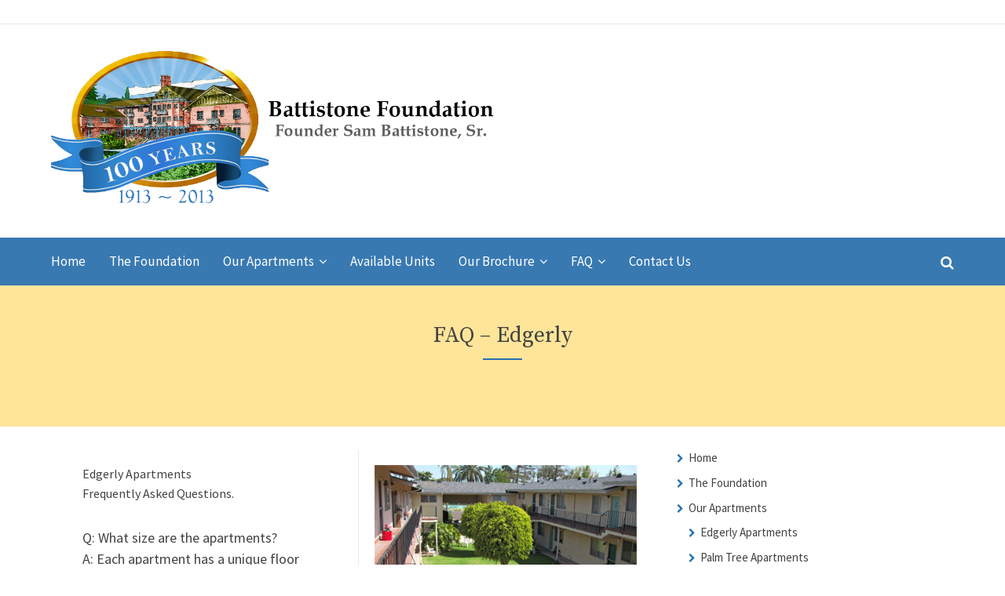

--- FILE ---
content_type: text/html; charset=UTF-8
request_url: https://battistone.org/faq-edgerly/
body_size: 10733
content:

<!DOCTYPE html>
<html lang="en">

<!-- BEGIN head -->
<head>
	
	<!--Meta Tags-->
	<meta name="viewport" content="width=device-width, initial-scale=1.0">
	<meta http-equiv="Content-Type" content="text/html; charset=UTF-8" />
	<meta name='robots' content='index, follow, max-image-preview:large, max-snippet:-1, max-video-preview:-1' />
	<style>img:is([sizes="auto" i], [sizes^="auto," i]) { contain-intrinsic-size: 3000px 1500px }</style>
	
	<!-- This site is optimized with the Yoast SEO plugin v25.4 - https://yoast.com/wordpress/plugins/seo/ -->
	<title>FAQ - Edgerly - Battistone Foundation Home</title>
	<link rel="canonical" href="https://battistone.org/faq-edgerly/" />
	<meta property="og:locale" content="en_US" />
	<meta property="og:type" content="article" />
	<meta property="og:title" content="FAQ - Edgerly - Battistone Foundation Home" />
	<meta property="og:description" content="Edgerly Apartments Frequently Asked Questions. Q: What size are the apartments? A: Each apartment has a unique floor plan. Studio with Shared Bath Studio with Bath 1 Bedroom / 1 Bath 2 Bedroom / 1 Bath 2 Bedroom / 2 Bath Q: How much is the rent? A: Please call for current rental rates Q:" />
	<meta property="og:url" content="https://battistone.org/faq-edgerly/" />
	<meta property="og:site_name" content="Battistone Foundation Home" />
	<meta property="article:modified_time" content="2024-03-26T19:06:18+00:00" />
	<meta property="og:image" content="https://battistone.org/wp-content/uploads/2017/07/edge03.gif" />
	<meta name="twitter:card" content="summary_large_image" />
	<meta name="twitter:label1" content="Est. reading time" />
	<meta name="twitter:data1" content="1 minute" />
	<script type="application/ld+json" class="yoast-schema-graph">{"@context":"https://schema.org","@graph":[{"@type":"WebPage","@id":"https://battistone.org/faq-edgerly/","url":"https://battistone.org/faq-edgerly/","name":"FAQ - Edgerly - Battistone Foundation Home","isPartOf":{"@id":"https://battistone.org/#website"},"datePublished":"2017-07-05T23:22:49+00:00","dateModified":"2024-03-26T19:06:18+00:00","breadcrumb":{"@id":"https://battistone.org/faq-edgerly/#breadcrumb"},"inLanguage":"en","potentialAction":[{"@type":"ReadAction","target":["https://battistone.org/faq-edgerly/"]}]},{"@type":"BreadcrumbList","@id":"https://battistone.org/faq-edgerly/#breadcrumb","itemListElement":[{"@type":"ListItem","position":1,"name":"Home","item":"https://battistone.org/"},{"@type":"ListItem","position":2,"name":"FAQ &#8211; Edgerly"}]},{"@type":"WebSite","@id":"https://battistone.org/#website","url":"https://battistone.org/","name":"Battistone Foundation Home","description":"Founder Sam Battistone, Sr.","potentialAction":[{"@type":"SearchAction","target":{"@type":"EntryPoint","urlTemplate":"https://battistone.org/?s={search_term_string}"},"query-input":{"@type":"PropertyValueSpecification","valueRequired":true,"valueName":"search_term_string"}}],"inLanguage":"en"}]}</script>
	<!-- / Yoast SEO plugin. -->


<link rel='dns-prefetch' href='//fonts.googleapis.com' />
<link rel="alternate" type="application/rss+xml" title="Battistone Foundation Home &raquo; Feed" href="https://battistone.org/feed/" />
<link rel="alternate" type="application/rss+xml" title="Battistone Foundation Home &raquo; Comments Feed" href="https://battistone.org/comments/feed/" />
<script type="text/javascript">
/* <![CDATA[ */
window._wpemojiSettings = {"baseUrl":"https:\/\/s.w.org\/images\/core\/emoji\/16.0.1\/72x72\/","ext":".png","svgUrl":"https:\/\/s.w.org\/images\/core\/emoji\/16.0.1\/svg\/","svgExt":".svg","source":{"concatemoji":"https:\/\/battistone.org\/wp-includes\/js\/wp-emoji-release.min.js?ver=6.8.3"}};
/*! This file is auto-generated */
!function(s,n){var o,i,e;function c(e){try{var t={supportTests:e,timestamp:(new Date).valueOf()};sessionStorage.setItem(o,JSON.stringify(t))}catch(e){}}function p(e,t,n){e.clearRect(0,0,e.canvas.width,e.canvas.height),e.fillText(t,0,0);var t=new Uint32Array(e.getImageData(0,0,e.canvas.width,e.canvas.height).data),a=(e.clearRect(0,0,e.canvas.width,e.canvas.height),e.fillText(n,0,0),new Uint32Array(e.getImageData(0,0,e.canvas.width,e.canvas.height).data));return t.every(function(e,t){return e===a[t]})}function u(e,t){e.clearRect(0,0,e.canvas.width,e.canvas.height),e.fillText(t,0,0);for(var n=e.getImageData(16,16,1,1),a=0;a<n.data.length;a++)if(0!==n.data[a])return!1;return!0}function f(e,t,n,a){switch(t){case"flag":return n(e,"\ud83c\udff3\ufe0f\u200d\u26a7\ufe0f","\ud83c\udff3\ufe0f\u200b\u26a7\ufe0f")?!1:!n(e,"\ud83c\udde8\ud83c\uddf6","\ud83c\udde8\u200b\ud83c\uddf6")&&!n(e,"\ud83c\udff4\udb40\udc67\udb40\udc62\udb40\udc65\udb40\udc6e\udb40\udc67\udb40\udc7f","\ud83c\udff4\u200b\udb40\udc67\u200b\udb40\udc62\u200b\udb40\udc65\u200b\udb40\udc6e\u200b\udb40\udc67\u200b\udb40\udc7f");case"emoji":return!a(e,"\ud83e\udedf")}return!1}function g(e,t,n,a){var r="undefined"!=typeof WorkerGlobalScope&&self instanceof WorkerGlobalScope?new OffscreenCanvas(300,150):s.createElement("canvas"),o=r.getContext("2d",{willReadFrequently:!0}),i=(o.textBaseline="top",o.font="600 32px Arial",{});return e.forEach(function(e){i[e]=t(o,e,n,a)}),i}function t(e){var t=s.createElement("script");t.src=e,t.defer=!0,s.head.appendChild(t)}"undefined"!=typeof Promise&&(o="wpEmojiSettingsSupports",i=["flag","emoji"],n.supports={everything:!0,everythingExceptFlag:!0},e=new Promise(function(e){s.addEventListener("DOMContentLoaded",e,{once:!0})}),new Promise(function(t){var n=function(){try{var e=JSON.parse(sessionStorage.getItem(o));if("object"==typeof e&&"number"==typeof e.timestamp&&(new Date).valueOf()<e.timestamp+604800&&"object"==typeof e.supportTests)return e.supportTests}catch(e){}return null}();if(!n){if("undefined"!=typeof Worker&&"undefined"!=typeof OffscreenCanvas&&"undefined"!=typeof URL&&URL.createObjectURL&&"undefined"!=typeof Blob)try{var e="postMessage("+g.toString()+"("+[JSON.stringify(i),f.toString(),p.toString(),u.toString()].join(",")+"));",a=new Blob([e],{type:"text/javascript"}),r=new Worker(URL.createObjectURL(a),{name:"wpTestEmojiSupports"});return void(r.onmessage=function(e){c(n=e.data),r.terminate(),t(n)})}catch(e){}c(n=g(i,f,p,u))}t(n)}).then(function(e){for(var t in e)n.supports[t]=e[t],n.supports.everything=n.supports.everything&&n.supports[t],"flag"!==t&&(n.supports.everythingExceptFlag=n.supports.everythingExceptFlag&&n.supports[t]);n.supports.everythingExceptFlag=n.supports.everythingExceptFlag&&!n.supports.flag,n.DOMReady=!1,n.readyCallback=function(){n.DOMReady=!0}}).then(function(){return e}).then(function(){var e;n.supports.everything||(n.readyCallback(),(e=n.source||{}).concatemoji?t(e.concatemoji):e.wpemoji&&e.twemoji&&(t(e.twemoji),t(e.wpemoji)))}))}((window,document),window._wpemojiSettings);
/* ]]> */
</script>
<style id='wp-emoji-styles-inline-css' type='text/css'>

	img.wp-smiley, img.emoji {
		display: inline !important;
		border: none !important;
		box-shadow: none !important;
		height: 1em !important;
		width: 1em !important;
		margin: 0 0.07em !important;
		vertical-align: -0.1em !important;
		background: none !important;
		padding: 0 !important;
	}
</style>
<link rel='stylesheet' id='wp-block-library-css' href='https://battistone.org/wp-includes/css/dist/block-library/style.min.css?ver=6.8.3' type='text/css' media='all' />
<style id='classic-theme-styles-inline-css' type='text/css'>
/*! This file is auto-generated */
.wp-block-button__link{color:#fff;background-color:#32373c;border-radius:9999px;box-shadow:none;text-decoration:none;padding:calc(.667em + 2px) calc(1.333em + 2px);font-size:1.125em}.wp-block-file__button{background:#32373c;color:#fff;text-decoration:none}
</style>
<style id='global-styles-inline-css' type='text/css'>
:root{--wp--preset--aspect-ratio--square: 1;--wp--preset--aspect-ratio--4-3: 4/3;--wp--preset--aspect-ratio--3-4: 3/4;--wp--preset--aspect-ratio--3-2: 3/2;--wp--preset--aspect-ratio--2-3: 2/3;--wp--preset--aspect-ratio--16-9: 16/9;--wp--preset--aspect-ratio--9-16: 9/16;--wp--preset--color--black: #000000;--wp--preset--color--cyan-bluish-gray: #abb8c3;--wp--preset--color--white: #ffffff;--wp--preset--color--pale-pink: #f78da7;--wp--preset--color--vivid-red: #cf2e2e;--wp--preset--color--luminous-vivid-orange: #ff6900;--wp--preset--color--luminous-vivid-amber: #fcb900;--wp--preset--color--light-green-cyan: #7bdcb5;--wp--preset--color--vivid-green-cyan: #00d084;--wp--preset--color--pale-cyan-blue: #8ed1fc;--wp--preset--color--vivid-cyan-blue: #0693e3;--wp--preset--color--vivid-purple: #9b51e0;--wp--preset--gradient--vivid-cyan-blue-to-vivid-purple: linear-gradient(135deg,rgba(6,147,227,1) 0%,rgb(155,81,224) 100%);--wp--preset--gradient--light-green-cyan-to-vivid-green-cyan: linear-gradient(135deg,rgb(122,220,180) 0%,rgb(0,208,130) 100%);--wp--preset--gradient--luminous-vivid-amber-to-luminous-vivid-orange: linear-gradient(135deg,rgba(252,185,0,1) 0%,rgba(255,105,0,1) 100%);--wp--preset--gradient--luminous-vivid-orange-to-vivid-red: linear-gradient(135deg,rgba(255,105,0,1) 0%,rgb(207,46,46) 100%);--wp--preset--gradient--very-light-gray-to-cyan-bluish-gray: linear-gradient(135deg,rgb(238,238,238) 0%,rgb(169,184,195) 100%);--wp--preset--gradient--cool-to-warm-spectrum: linear-gradient(135deg,rgb(74,234,220) 0%,rgb(151,120,209) 20%,rgb(207,42,186) 40%,rgb(238,44,130) 60%,rgb(251,105,98) 80%,rgb(254,248,76) 100%);--wp--preset--gradient--blush-light-purple: linear-gradient(135deg,rgb(255,206,236) 0%,rgb(152,150,240) 100%);--wp--preset--gradient--blush-bordeaux: linear-gradient(135deg,rgb(254,205,165) 0%,rgb(254,45,45) 50%,rgb(107,0,62) 100%);--wp--preset--gradient--luminous-dusk: linear-gradient(135deg,rgb(255,203,112) 0%,rgb(199,81,192) 50%,rgb(65,88,208) 100%);--wp--preset--gradient--pale-ocean: linear-gradient(135deg,rgb(255,245,203) 0%,rgb(182,227,212) 50%,rgb(51,167,181) 100%);--wp--preset--gradient--electric-grass: linear-gradient(135deg,rgb(202,248,128) 0%,rgb(113,206,126) 100%);--wp--preset--gradient--midnight: linear-gradient(135deg,rgb(2,3,129) 0%,rgb(40,116,252) 100%);--wp--preset--font-size--small: 13px;--wp--preset--font-size--medium: 20px;--wp--preset--font-size--large: 36px;--wp--preset--font-size--x-large: 42px;--wp--preset--spacing--20: 0.44rem;--wp--preset--spacing--30: 0.67rem;--wp--preset--spacing--40: 1rem;--wp--preset--spacing--50: 1.5rem;--wp--preset--spacing--60: 2.25rem;--wp--preset--spacing--70: 3.38rem;--wp--preset--spacing--80: 5.06rem;--wp--preset--shadow--natural: 6px 6px 9px rgba(0, 0, 0, 0.2);--wp--preset--shadow--deep: 12px 12px 50px rgba(0, 0, 0, 0.4);--wp--preset--shadow--sharp: 6px 6px 0px rgba(0, 0, 0, 0.2);--wp--preset--shadow--outlined: 6px 6px 0px -3px rgba(255, 255, 255, 1), 6px 6px rgba(0, 0, 0, 1);--wp--preset--shadow--crisp: 6px 6px 0px rgba(0, 0, 0, 1);}:where(.is-layout-flex){gap: 0.5em;}:where(.is-layout-grid){gap: 0.5em;}body .is-layout-flex{display: flex;}.is-layout-flex{flex-wrap: wrap;align-items: center;}.is-layout-flex > :is(*, div){margin: 0;}body .is-layout-grid{display: grid;}.is-layout-grid > :is(*, div){margin: 0;}:where(.wp-block-columns.is-layout-flex){gap: 2em;}:where(.wp-block-columns.is-layout-grid){gap: 2em;}:where(.wp-block-post-template.is-layout-flex){gap: 1.25em;}:where(.wp-block-post-template.is-layout-grid){gap: 1.25em;}.has-black-color{color: var(--wp--preset--color--black) !important;}.has-cyan-bluish-gray-color{color: var(--wp--preset--color--cyan-bluish-gray) !important;}.has-white-color{color: var(--wp--preset--color--white) !important;}.has-pale-pink-color{color: var(--wp--preset--color--pale-pink) !important;}.has-vivid-red-color{color: var(--wp--preset--color--vivid-red) !important;}.has-luminous-vivid-orange-color{color: var(--wp--preset--color--luminous-vivid-orange) !important;}.has-luminous-vivid-amber-color{color: var(--wp--preset--color--luminous-vivid-amber) !important;}.has-light-green-cyan-color{color: var(--wp--preset--color--light-green-cyan) !important;}.has-vivid-green-cyan-color{color: var(--wp--preset--color--vivid-green-cyan) !important;}.has-pale-cyan-blue-color{color: var(--wp--preset--color--pale-cyan-blue) !important;}.has-vivid-cyan-blue-color{color: var(--wp--preset--color--vivid-cyan-blue) !important;}.has-vivid-purple-color{color: var(--wp--preset--color--vivid-purple) !important;}.has-black-background-color{background-color: var(--wp--preset--color--black) !important;}.has-cyan-bluish-gray-background-color{background-color: var(--wp--preset--color--cyan-bluish-gray) !important;}.has-white-background-color{background-color: var(--wp--preset--color--white) !important;}.has-pale-pink-background-color{background-color: var(--wp--preset--color--pale-pink) !important;}.has-vivid-red-background-color{background-color: var(--wp--preset--color--vivid-red) !important;}.has-luminous-vivid-orange-background-color{background-color: var(--wp--preset--color--luminous-vivid-orange) !important;}.has-luminous-vivid-amber-background-color{background-color: var(--wp--preset--color--luminous-vivid-amber) !important;}.has-light-green-cyan-background-color{background-color: var(--wp--preset--color--light-green-cyan) !important;}.has-vivid-green-cyan-background-color{background-color: var(--wp--preset--color--vivid-green-cyan) !important;}.has-pale-cyan-blue-background-color{background-color: var(--wp--preset--color--pale-cyan-blue) !important;}.has-vivid-cyan-blue-background-color{background-color: var(--wp--preset--color--vivid-cyan-blue) !important;}.has-vivid-purple-background-color{background-color: var(--wp--preset--color--vivid-purple) !important;}.has-black-border-color{border-color: var(--wp--preset--color--black) !important;}.has-cyan-bluish-gray-border-color{border-color: var(--wp--preset--color--cyan-bluish-gray) !important;}.has-white-border-color{border-color: var(--wp--preset--color--white) !important;}.has-pale-pink-border-color{border-color: var(--wp--preset--color--pale-pink) !important;}.has-vivid-red-border-color{border-color: var(--wp--preset--color--vivid-red) !important;}.has-luminous-vivid-orange-border-color{border-color: var(--wp--preset--color--luminous-vivid-orange) !important;}.has-luminous-vivid-amber-border-color{border-color: var(--wp--preset--color--luminous-vivid-amber) !important;}.has-light-green-cyan-border-color{border-color: var(--wp--preset--color--light-green-cyan) !important;}.has-vivid-green-cyan-border-color{border-color: var(--wp--preset--color--vivid-green-cyan) !important;}.has-pale-cyan-blue-border-color{border-color: var(--wp--preset--color--pale-cyan-blue) !important;}.has-vivid-cyan-blue-border-color{border-color: var(--wp--preset--color--vivid-cyan-blue) !important;}.has-vivid-purple-border-color{border-color: var(--wp--preset--color--vivid-purple) !important;}.has-vivid-cyan-blue-to-vivid-purple-gradient-background{background: var(--wp--preset--gradient--vivid-cyan-blue-to-vivid-purple) !important;}.has-light-green-cyan-to-vivid-green-cyan-gradient-background{background: var(--wp--preset--gradient--light-green-cyan-to-vivid-green-cyan) !important;}.has-luminous-vivid-amber-to-luminous-vivid-orange-gradient-background{background: var(--wp--preset--gradient--luminous-vivid-amber-to-luminous-vivid-orange) !important;}.has-luminous-vivid-orange-to-vivid-red-gradient-background{background: var(--wp--preset--gradient--luminous-vivid-orange-to-vivid-red) !important;}.has-very-light-gray-to-cyan-bluish-gray-gradient-background{background: var(--wp--preset--gradient--very-light-gray-to-cyan-bluish-gray) !important;}.has-cool-to-warm-spectrum-gradient-background{background: var(--wp--preset--gradient--cool-to-warm-spectrum) !important;}.has-blush-light-purple-gradient-background{background: var(--wp--preset--gradient--blush-light-purple) !important;}.has-blush-bordeaux-gradient-background{background: var(--wp--preset--gradient--blush-bordeaux) !important;}.has-luminous-dusk-gradient-background{background: var(--wp--preset--gradient--luminous-dusk) !important;}.has-pale-ocean-gradient-background{background: var(--wp--preset--gradient--pale-ocean) !important;}.has-electric-grass-gradient-background{background: var(--wp--preset--gradient--electric-grass) !important;}.has-midnight-gradient-background{background: var(--wp--preset--gradient--midnight) !important;}.has-small-font-size{font-size: var(--wp--preset--font-size--small) !important;}.has-medium-font-size{font-size: var(--wp--preset--font-size--medium) !important;}.has-large-font-size{font-size: var(--wp--preset--font-size--large) !important;}.has-x-large-font-size{font-size: var(--wp--preset--font-size--x-large) !important;}
:where(.wp-block-post-template.is-layout-flex){gap: 1.25em;}:where(.wp-block-post-template.is-layout-grid){gap: 1.25em;}
:where(.wp-block-columns.is-layout-flex){gap: 2em;}:where(.wp-block-columns.is-layout-grid){gap: 2em;}
:root :where(.wp-block-pullquote){font-size: 1.5em;line-height: 1.6;}
</style>
<link rel='stylesheet' id='contact-form-7-css' href='https://battistone.org/wp-content/plugins/contact-form-7/includes/css/styles.css?ver=6.1' type='text/css' media='all' />
<link rel='stylesheet' id='rs-plugin-settings-css' href='https://battistone.org/wp-content/plugins/revslider/public/assets/css/settings.css?ver=5.4.3.1' type='text/css' media='all' />
<style id='rs-plugin-settings-inline-css' type='text/css'>
#rs-demo-id {}
</style>
<link rel='stylesheet' id='if-menu-site-css-css' href='https://battistone.org/wp-content/plugins/if-menu/assets/if-menu-site.css?ver=6.8.3' type='text/css' media='all' />
<link rel='stylesheet' id='color-purple_retirement-css' href='https://battistone.org/wp-content/themes/retirement/retirement/framework/css/color-purple.css?ver=6.8.3' type='text/css' media='all' />
<link rel='stylesheet' id='sohohotel-style-css' href='https://battistone.org/wp-content/themes/retirement/retirement/style.css?ver=6.8.3' type='text/css' media='all' />
<style id='sohohotel-style-inline-css' type='text/css'>
h1, h2, h3, h4, h5, h6, .logo h2, .rev-custom-caption-1 h3, .rev-custom-caption-2 h3, .dropcap, .content-wrapper table th, .footer table th, .content-wrapper .title-style1 h3, .vc_tta-tabs .vc_tta-title-text, .content-wrapper .corner-text p, .new-icon {
				font-family: 'Source Serif Pro', serif;
			}body, select, input, button, textarea, #reply-title small, .pricing-table-wrapper h6 span {
				font-family: 'Source Sans Pro', sans-serif;
			}.logo h2:before,
			.topright-button,
			.slideshow-button,
			#page-header .title-block3,
			.navigation li ul li a:hover,
			.rev-custom-caption-1 .title-block1,
			.rev-custom-caption-2 .title-block1,
			.button1:hover,
			.button3:hover,
			.button5:hover,
			.button2,
			.button4,
			.button6,
			.page-pagination li span.current,
			.page-pagination li a:hover,
			.content-wrapper button,
			#submit-button,
			.vc_tta-panels .vc_tta-panel-title:before,
			.toggle h4:before,
			.news-m,
			.accommodation-search-form-1 button,
			.wpcf7-form input[type="submit"],
			.retirement-button-1,
			.more-link,
			.new-icon,
			.pricing-table-wrapper .pt-one-third:nth-child(1n) h4,
			.pricing-table-wrapper .pt-one-half:nth-child(1n) h4,
			.pricing-table-wrapper .pt-full-width:nth-child(1n) h4,
			.page-not-found-wrapper .page-not-found-search-form button,
			.link-arrow,
			.content-wrapper .contact-form-1 button,
			.contact-details-widget .cdw-address:before,
			.contact-details-widget .cdw-time:before,
			.contact-details-widget .cdw-phone:before,
			.contact-details-widget .cdw-email:before,
			.pp_close,
			.content-wrapper .search-result-list li span,
			.title-block2,
			.title-block4,
			.title-block5,
			.footer table th,
			.wp-pagenavi span.current,
			.wp-pagenavi a:hover {
				background: #2771B2;
			}

			.pp_close {
				background: #2771B2 !important;
			}
			
			.vc_tta-color-grey.vc_tta-style-classic .vc_tta-tab.vc_active > a {
				border-top: #2771B2 4px solid !important;
			}

			.header-icon .fa,
			.content-wrapper ul li:before,
			.content-wrapper p a,
			.news-block-wrapper .news-block-content .news-meta .nm-news-author:before,
			.news-block-wrapper .news-block-content .news-meta .nm-news-date:before,
			.news-block-wrapper .news-block-content .news-meta .nm-news-category:before,
			.news-block-wrapper .news-block-content .news-meta .nm-news-comments:before,
			.content-wrapper .accommodation-block ul li:before,
			.content-wrapper .testimonial-wrapper .testimonial-text-wrapper span,
			.pricing-table-wrapper ul li:before {
				color: #2771B2;
			}

			.button1:hover,
			.button3:hover,
			.button5:hover,
			.page-pagination li span.current,
			.page-pagination li a:hover {
				border: #2771B2 1px solid;
			}

			.ui-tabs .ui-tabs-nav li.ui-state-active {
				border-top: #2771B2 4px solid;
			}

			.corner-text {
				border-bottom: 40px solid #2771B2;
			}

			.pricing-table-wrapper .pt-one-third:nth-child(1n) h4:before,
			.pricing-table-wrapper .pt-one-half:nth-child(1n) h4:before,
			.pricing-table-wrapper .pt-full-width:nth-child(1n) h4:before {
				border-top: 35px solid #2771B2;
			}.navigation-wrapper,
			.mobile-navigation-wrapper,
			.mobile-navigation-wrapper ul li li a,
			.mobile-navigation-wrapper ul li li li a,
			.content-wrapper table th,
			.title-style1,
			.link-blocks .link-block-2,
			.link-blocks .link-block-3,
			.footer,
			.post-pagination span,
			.post-pagination span:hover {
				background: #3979B2;
			}

			.post-pagination span,
			.post-pagination span:hover {
				border: #3979B2 1px solid;
			}

			.owl-carousel1 .owl-prev,
			.owl-carousel1 .owl-next,
			.owl-carousel2 .owl-prev,
			.owl-carousel2 .owl-next,
			.owl-carousel3 .owl-prev,
			.owl-carousel3 .owl-next,
			.owl-carousel4 .owl-prev,
			.owl-carousel4 .owl-next {
				color: #3979B2;
			}.accommodation-search-form-1,
			.wpcf7-form,
			.about-us-home,
			.page-not-found-wrapper .page-not-found-search-form,
			.content-wrapper .contact-form-1,
			.accommodation-dedicated-search {
				background: #E8E8E8;
			}.tweets li .tweet-time {
				color: #B6E55E;
			}

			.tweets li a {
				color: #B6E55E;
			}.mobile-navigation-wrapper ul a,
			.mobile-navigation-wrapper ul li li a:hover,
			.mobile-navigation-wrapper ul li li li a:hover {
				background: #99E50B;
			}

			.mobile-navigation-wrapper ul a,
			.footer-bottom {
				border-top: #99E50B 1px solid;
			}

			.footer .tagcloud a {
				border: #99E50B 1px solid;
			}#page-header {
 background: #FFE599 center top !important;
 
}

.content-wrapper table strong, .footer table strong {
 color: #000;
 font-weight: normal;
}

.logo img {
	width: 650px;
	max-width: 90%; 
}

.content-wrapper p {
 font-size: 18px;

}

body{
 font-size: 18px !important;
}
</style>
<link rel='stylesheet' id='owlcarousel-css' href='https://battistone.org/wp-content/themes/retirement/retirement/framework/css/owl.carousel.css?ver=6.8.3' type='text/css' media='all' />
<link rel='stylesheet' id='responsive_retirement-css' href='https://battistone.org/wp-content/themes/retirement/retirement/framework/css/responsive.css?ver=6.8.3' type='text/css' media='all' />
<link rel='stylesheet' id='fontawesome-css' href='https://battistone.org/wp-content/themes/retirement/retirement/framework/css/font-awesome/css/font-awesome.min.css?ver=6.8.3' type='text/css' media='all' />
<link rel='stylesheet' id='retirement-fonts-css' href='//fonts.googleapis.com/css?family=Source+Serif+Pro%3A400%2C600%2C700%7CSource+Sans+Pro%3A400%2C200%2C200italic%2C300%2C300italic%2C400italic%2C600%2C600italic%2C700%2C700italic%2C900%2C900italic&#038;ver=1.0.0' type='text/css' media='all' />
<script type="text/javascript" src="https://battistone.org/wp-includes/js/jquery/jquery.min.js?ver=3.7.1" id="jquery-core-js"></script>
<script type="text/javascript" src="https://battistone.org/wp-includes/js/jquery/jquery-migrate.min.js?ver=3.4.1" id="jquery-migrate-js"></script>
<script type="text/javascript" src="https://battistone.org/wp-content/plugins/revslider/public/assets/js/jquery.themepunch.tools.min.js?ver=5.4.3.1" id="tp-tools-js"></script>
<script type="text/javascript" src="https://battistone.org/wp-content/plugins/revslider/public/assets/js/jquery.themepunch.revolution.min.js?ver=5.4.3.1" id="revmin-js"></script>
<link rel="https://api.w.org/" href="https://battistone.org/wp-json/" /><link rel="alternate" title="JSON" type="application/json" href="https://battistone.org/wp-json/wp/v2/pages/379" /><link rel="EditURI" type="application/rsd+xml" title="RSD" href="https://battistone.org/xmlrpc.php?rsd" />
<meta name="generator" content="WordPress 6.8.3" />
<link rel='shortlink' href='https://battistone.org/?p=379' />
<link rel="alternate" title="oEmbed (JSON)" type="application/json+oembed" href="https://battistone.org/wp-json/oembed/1.0/embed?url=https%3A%2F%2Fbattistone.org%2Ffaq-edgerly%2F" />
<link rel="alternate" title="oEmbed (XML)" type="text/xml+oembed" href="https://battistone.org/wp-json/oembed/1.0/embed?url=https%3A%2F%2Fbattistone.org%2Ffaq-edgerly%2F&#038;format=xml" />
<meta name="generator" content="Redux 4.5.7" /><meta name="generator" content="Powered by Slider Revolution 5.4.3.1 - responsive, Mobile-Friendly Slider Plugin for WordPress with comfortable drag and drop interface." />
<script type="text/javascript">function setREVStartSize(e){
				try{ var i=jQuery(window).width(),t=9999,r=0,n=0,l=0,f=0,s=0,h=0;					
					if(e.responsiveLevels&&(jQuery.each(e.responsiveLevels,function(e,f){f>i&&(t=r=f,l=e),i>f&&f>r&&(r=f,n=e)}),t>r&&(l=n)),f=e.gridheight[l]||e.gridheight[0]||e.gridheight,s=e.gridwidth[l]||e.gridwidth[0]||e.gridwidth,h=i/s,h=h>1?1:h,f=Math.round(h*f),"fullscreen"==e.sliderLayout){var u=(e.c.width(),jQuery(window).height());if(void 0!=e.fullScreenOffsetContainer){var c=e.fullScreenOffsetContainer.split(",");if (c) jQuery.each(c,function(e,i){u=jQuery(i).length>0?u-jQuery(i).outerHeight(!0):u}),e.fullScreenOffset.split("%").length>1&&void 0!=e.fullScreenOffset&&e.fullScreenOffset.length>0?u-=jQuery(window).height()*parseInt(e.fullScreenOffset,0)/100:void 0!=e.fullScreenOffset&&e.fullScreenOffset.length>0&&(u-=parseInt(e.fullScreenOffset,0))}f=u}else void 0!=e.minHeight&&f<e.minHeight&&(f=e.minHeight);e.c.closest(".rev_slider_wrapper").css({height:f})					
				}catch(d){console.log("Failure at Presize of Slider:"+d)}
			};</script>
	
<!-- END head -->
</head>

<!-- BEGIN body -->
<body class="wp-singular page-template-default page page-id-379 wp-theme-retirementretirement">
	
	<!-- BEGIN .outer-wrapper -->
	<div class="outer-wrapper">
	
		<!-- BEGIN .topbar-wrapper -->
		<div class="topbar-wrapper clearfix">
		
			<!-- BEGIN .topbar-inner -->
			<div class="topbar-inner">
		
				<!-- BEGIN .topbar-left -->
				<div class="topbar-left">
					<p></p>	
				<!-- END .topbar-left -->
				</div>
		
				<!-- BEGIN .topbar-right -->
				<div class="topbar-right">
									<!-- END .topbar-right -->
				</div>
		
			<!-- END .topbar-inner -->
			</div>
		
		<!-- END .topbar-wrapper -->
		</div>
	
		<!-- BEGIN .header-wrapper -->
		<header class="header-wrapper">
		
			<!-- BEGIN .header-inner -->
			<div class="header-inner clearfix">
		
				<!-- BEGIN .logo -->
				<div class="logo">
					
											<!--a href="https://battistone.org/"   aria-label="Battistone Foundation Website - Home Page" --><img src="https://battistone.org/wp-content/uploads/2020/11/logo-bfsb-final-3.png" alt="Battistone Foundation Logo - Edgerly Building Image - Links to Home Page" /><!--/a-->
									
				<!-- END .logo -->
				</div>
				
				<!-- BEGIN .header-icons-wrapper -->
				<div class="header-icons-wrapper clearfix">
					
										
					<!-- BEGIN .header-icons-inner -->
					<div class="header-icons-inner">
				
						<!-- BEGIN .header-icon -->
						<div class="header-icon">
							<i class="fa " aria-hidden="true"></i>
							<p><strong></strong></p>
						<!-- END .header-icon -->
						</div>
				
						<!-- BEGIN .header-icon -->
						<div class="header-icon">
							<i class="fa " aria-hidden="true"></i>
							<p><strong></strong></p>
						<!-- END .header-icon -->
						</div>
						
						<!-- BEGIN .header-icon -->
						<div class="header-icon">
							<i class="fa " aria-hidden="true"></i>
							<p><strong></strong></p>
						<!-- END .header-icon -->
						</div>
					
					<!-- END .header-icons-inner -->
					</div>
		
				<!-- END .header-icons-wrapper -->
				</div>
			
				<div id="mobile-navigation">
					<a href="#search-lightbox" data-gal="prettyPhoto" aria-label="Battistone Foundation Website - Site Search"><em class="fa fa-search"></em></a>
					<a href="#" id="mobile-navigation-btn" aria-label="Battistone Foundation Website - Mobile Navigation Menu"><em class="fa fa-bars"></em></a>
				</div>
			
				<div class="clearboth"></div>
				
				<!-- BEGIN .mobile-navigation-wrapper -->
				<div class="mobile-navigation-wrapper">	
					
					<ul><li id="menu-item-170" class="menu-item menu-item-type-post_type menu-item-object-page menu-item-home menu-item-170"><a href="https://battistone.org/" title="Battistone Foundation Website – Home Page">Home</a></li>
<li id="menu-item-326" class="menu-item menu-item-type-post_type menu-item-object-page menu-item-326"><a href="https://battistone.org/the-foundation/">The Foundation</a></li>
<li id="menu-item-330" class="menu-item menu-item-type-custom menu-item-object-custom menu-item-has-children menu-item-330"><a href="#">Our Apartments</a>
<ul class="sub-menu">
	<li id="menu-item-327" class="menu-item menu-item-type-post_type menu-item-object-page menu-item-327"><a href="https://battistone.org/edgerly-apartments/">Edgerly Apartments</a></li>
	<li id="menu-item-325" class="menu-item menu-item-type-post_type menu-item-object-page menu-item-325"><a href="https://battistone.org/palm-tree-apartments/">Palm Tree Apartments</a></li>
</ul>
</li>
<li id="menu-item-328" class="menu-item menu-item-type-post_type menu-item-object-page menu-item-328"><a href="https://battistone.org/view-current-available-units/">Available Units</a></li>
<li id="menu-item-324" class="menu-item menu-item-type-post_type menu-item-object-page menu-item-has-children menu-item-324"><a href="https://battistone.org/view-our-brochure-online/">Our Brochure</a>
<ul class="sub-menu">
	<li id="menu-item-377" class="menu-item menu-item-type-custom menu-item-object-custom menu-item-377"><a href="/view-our-brochure-online/">Our Brochure</a></li>
</ul>
</li>
<li id="menu-item-390" class="menu-item menu-item-type-custom menu-item-object-custom current-menu-ancestor current-menu-parent menu-item-has-children menu-item-390"><a href="#">FAQ</a>
<ul class="sub-menu">
	<li id="menu-item-392" class="menu-item menu-item-type-post_type menu-item-object-page current-menu-item page_item page-item-379 current_page_item menu-item-392"><a href="https://battistone.org/faq-edgerly/" aria-current="page">FAQ – Edgerly</a></li>
	<li id="menu-item-391" class="menu-item menu-item-type-post_type menu-item-object-page menu-item-391"><a href="https://battistone.org/faq-palm-tree/">FAQ – Palm Tree</a></li>
</ul>
</li>
<li id="menu-item-171" class="menu-item menu-item-type-post_type menu-item-object-page menu-item-171"><a href="https://battistone.org/contact/">Contact Us</a></li>
</ul>				
				<!-- END .mobile-navigation-wrapper -->
				</div>
			
			<!-- END .header-inner -->
			</div>
		
		<!-- END .header-wrapper -->
		</header>
	
		<!-- BEGIN #primary-navigation -->
		<nav id="primary-navigation" class="navigation-wrapper fixed-navigation clearfix">
	
			<!-- BEGIN .navigation-inner -->
			<div class="navigation-inner">

				<!-- BEGIN .navigation -->
				<div class="navigation">
					
					<ul><li class="menu-item menu-item-type-post_type menu-item-object-page menu-item-home menu-item-170"><a href="https://battistone.org/" title="Battistone Foundation Website – Home Page">Home</a></li>
<li class="menu-item menu-item-type-post_type menu-item-object-page menu-item-326"><a href="https://battistone.org/the-foundation/">The Foundation</a></li>
<li class="menu-item menu-item-type-custom menu-item-object-custom menu-item-has-children menu-item-330"><a href="#">Our Apartments</a>
<ul class="sub-menu">
	<li class="menu-item menu-item-type-post_type menu-item-object-page menu-item-327"><a href="https://battistone.org/edgerly-apartments/">Edgerly Apartments</a></li>
	<li class="menu-item menu-item-type-post_type menu-item-object-page menu-item-325"><a href="https://battistone.org/palm-tree-apartments/">Palm Tree Apartments</a></li>
</ul>
</li>
<li class="menu-item menu-item-type-post_type menu-item-object-page menu-item-328"><a href="https://battistone.org/view-current-available-units/">Available Units</a></li>
<li class="menu-item menu-item-type-post_type menu-item-object-page menu-item-has-children menu-item-324"><a href="https://battistone.org/view-our-brochure-online/">Our Brochure</a>
<ul class="sub-menu">
	<li class="menu-item menu-item-type-custom menu-item-object-custom menu-item-377"><a href="/view-our-brochure-online/">Our Brochure</a></li>
</ul>
</li>
<li class="menu-item menu-item-type-custom menu-item-object-custom current-menu-ancestor current-menu-parent menu-item-has-children menu-item-390"><a href="#">FAQ</a>
<ul class="sub-menu">
	<li class="menu-item menu-item-type-post_type menu-item-object-page current-menu-item page_item page-item-379 current_page_item menu-item-392"><a href="https://battistone.org/faq-edgerly/" aria-current="page">FAQ – Edgerly</a></li>
	<li class="menu-item menu-item-type-post_type menu-item-object-page menu-item-391"><a href="https://battistone.org/faq-palm-tree/">FAQ – Palm Tree</a></li>
</ul>
</li>
<li class="menu-item menu-item-type-post_type menu-item-object-page menu-item-171"><a href="https://battistone.org/contact/">Contact Us</a></li>
</ul>					
				<!-- END .navigation -->
				</div>
		
				<a href="#search-lightbox" data-gal="prettyPhoto" aria-label="Battistone Foundation Website - Site Search"><em class="fa fa-search"></em></a>
			
				<!-- BEGIN #search-lightbox -->
				<div id="search-lightbox">
				
					<!-- BEGIN .search-lightbox-inner -->
					<div class="search-lightbox-inner">
					
						<form name="s" action="https://battistone.org/" method="get">
							<input class="menu-search-field" type="text" onblur="if(this.value=='')this.value='To search, type and hit enter';" onfocus="if(this.value=='To search, type and hit enter')this.value='';" value="To search, type and hit enter" name="s" />
						</form>
				
					<!-- END .search-lightbox-inner -->
					</div>
			
				<!-- END #search-lightbox -->
				</div>

			<!-- END .navigation-inner -->
			</div>

		<!-- END #primary-navigation -->
		</nav>
		
<script>
      (function(d){
         var s = d.createElement("script");
         /* uncomment the following line to override default position*/
         /* s.setAttribute("data-position", 1);*/
         /* uncomment the following line to override default size (values: small, large)*/
         /* s.setAttribute("data-size", "small");*/
         /* uncomment the following line to override default language (e.g., fr, de, es, he, nl, etc.)*/
         /* s.setAttribute("data-language", "en-US");*/
         /* uncomment the following line to override color set via widget (e.g., #053f67)*/
         /* s.setAttribute("data-color", "#3979B2");*/
         /* uncomment the following line to override type set via widget (1=person, 2=chair, 3=eye, 4=text)*/
         /* s.setAttribute("data-type", "1");*/
         /* s.setAttribute("data-statement_text:", "Our Accessibility Statement");*/
         /* s.setAttribute("data-statement_url", "http://www.example.com/accessibility";*/
         /* uncomment the following line to override support on mobile devices*/
         /* s.setAttribute("data-mobile", true);*/
         /* uncomment the following line to set custom trigger action for accessibility menu*/
         /* s.setAttribute("data-trigger", "triggerId")*/
         s.setAttribute("data-account", "tXkhcS6eEv");
         s.setAttribute("src", "https://cdn.userway.org/widget.js");
         (d.body || d.head).appendChild(s);})(document)
</script>
<noscript>
Please ensure Javascript is enabled for purposes of 
<a href="https://userway.org">website accessibility</a>
</noscript>
<div id="page-header" style="background:#f0f0f0;">	
	<h1>FAQ &#8211; Edgerly</h1>
	<div class="title-block3"></div>
	<!--?php echo dimox_breadcrumbs();?-->
</div>

<!-- BEGIN .content-wrapper -->
<div class="content-wrapper  clearfix">	

	<!-- BEGIN .columns-two-thirds -->
	<div class="columns-two-thirds">

					<table border="0" width="760" cellspacing="0" cellpadding="0">
<tbody>
<tr>
<td align="center" valign="top" width="380">
<table border="0" width="364" cellspacing="0" cellpadding="8">
<tbody>
<tr>
<td>Edgerly Apartments<br />
Frequently Asked Questions.</p>
<p>Q: What size are the apartments?<br />
A: Each apartment has a unique floor plan.<br />
Studio with Shared Bath<br />
Studio with Bath<br />
1 Bedroom / 1 Bath<br />
2 Bedroom / 1 Bath<br />
2 Bedroom / 2 Bath</p>
<p>Q: How much is the rent?<br />
A: Please call for current rental rates</p>
<p>Q: Do all apartments have kitchens?<br />
A: With the exception of a few small studio units, all apartments have kitchens.</p>
<p>Q: Do you offer cafeteria facilities on site?<br />
A: No. Meals are not provided.</p>
<p>Q: Do you allow pets?<br />
A: No.</p>
<p>Q: Do you have specific income requirements?<br />
A: Yes. Please contact the office directly for more information.</p>
<p>Q: Do you have a Laundry Room?<br />
A: Yes. Coin operated laundry facilities are on site for tenant use.</p>
<p>Q:  Do you have on-site parking?<br />
A:  Yes, but currently there is a wait list.</td>
</tr>
</tbody>
</table>
<p>&nbsp;</td>
<td align="center" valign="top" width="380"><img decoding="async" class="alignnone size-medium wp-image-338" src="/wp-content/uploads/2017/07/edge03.gif" alt="Edgerly apartments courtyard picture" /></p>
<p>&nbsp;</td>
</tr>
<tr>
<td colspan="2" width="756"></td>
</tr>
</tbody>
</table>
			
						
						
	<!-- END .columns-two-thirds -->
	</div>
	
			
	<!-- BEGIN .columns-one-third -->
	<div class="columns-one-third">
		
		<div class="sidebar-content">
	<div id="nav_menu-2" class="widget clearfix widget_nav_menu"><div class="menu-primary-menu-container"><ul id="menu-primary-menu-2" class="menu"><li class="menu-item menu-item-type-post_type menu-item-object-page menu-item-home menu-item-170"><a href="https://battistone.org/" title="Battistone Foundation Website – Home Page">Home</a></li>
<li class="menu-item menu-item-type-post_type menu-item-object-page menu-item-326"><a href="https://battistone.org/the-foundation/">The Foundation</a></li>
<li class="menu-item menu-item-type-custom menu-item-object-custom menu-item-has-children menu-item-330"><a href="#">Our Apartments</a>
<ul class="sub-menu">
	<li class="menu-item menu-item-type-post_type menu-item-object-page menu-item-327"><a href="https://battistone.org/edgerly-apartments/">Edgerly Apartments</a></li>
	<li class="menu-item menu-item-type-post_type menu-item-object-page menu-item-325"><a href="https://battistone.org/palm-tree-apartments/">Palm Tree Apartments</a></li>
</ul>
</li>
<li class="menu-item menu-item-type-post_type menu-item-object-page menu-item-328"><a href="https://battistone.org/view-current-available-units/">Available Units</a></li>
<li class="menu-item menu-item-type-post_type menu-item-object-page menu-item-has-children menu-item-324"><a href="https://battistone.org/view-our-brochure-online/">Our Brochure</a>
<ul class="sub-menu">
	<li class="menu-item menu-item-type-custom menu-item-object-custom menu-item-377"><a href="/view-our-brochure-online/">Our Brochure</a></li>
</ul>
</li>
<li class="menu-item menu-item-type-custom menu-item-object-custom current-menu-ancestor current-menu-parent menu-item-has-children menu-item-390"><a href="#">FAQ</a>
<ul class="sub-menu">
	<li class="menu-item menu-item-type-post_type menu-item-object-page current-menu-item page_item page-item-379 current_page_item menu-item-392"><a href="https://battistone.org/faq-edgerly/" aria-current="page">FAQ – Edgerly</a></li>
	<li class="menu-item menu-item-type-post_type menu-item-object-page menu-item-391"><a href="https://battistone.org/faq-palm-tree/">FAQ – Palm Tree</a></li>
</ul>
</li>
<li class="menu-item menu-item-type-post_type menu-item-object-page menu-item-171"><a href="https://battistone.org/contact/">Contact Us</a></li>
</ul></div></div></div>		
	<!-- END .columns-one-third -->
	</div>
	
		
<!-- END .content-wrapper -->
</div>


<!-- BEGIN .footer -->
<footer class="footer">

	<!-- BEGIN .footer-inner -->
	<div class="footer-inner clearfix">
		
			
			<div id="text-5" class="one-fourth widget clearfix widget_text">			<div class="textwidget"><p><strong>Battistone Foundation</strong></p>
<p>1324 De La Vina Street</p>
<p>Santa Barbara, CA  93101</p>
<p>805-965-2250</p>
</div>
		</div><div id="text-7" class="one-fourth widget clearfix widget_text">			<div class="textwidget"><p><strong>Edgerly Apartments</strong></p>
<p>1324 De La Vina Street</p>
<p>Santa Barbara, CA  93101</p>
<p>805-965-4541</p>
</div>
		</div><div id="text-6" class="one-fourth widget clearfix widget_text">			<div class="textwidget"><p><strong>Palm Tree Apartments</strong></p>
<p>2111 De La Vina Street</p>
<p>Santa Barbara, CA  93105</p>
<p>805-569-0710</p>
</div>
		</div><div id="text-8" class="one-fourth widget clearfix widget_text">			<div class="textwidget"><p><strong>Office Hours:</strong></p>
<p><span class="aBn" tabindex="0" data-term="goog_2085292710"><span class="aQJ">Monday</span></span> &#8211; <span class="aBn" tabindex="0" data-term="goog_2085292711"><span class="aQJ">Friday</span></span></p>
<p>9:00 a.m. &#8211; 4:00 p.m.</p>
<p>All Locations</p>
</div>
		</div>			
		<div class="clearboth"></div>
		
		<!-- BEGIN .footer-bottom -->
		<div class="footer-bottom">
			
			<div class="footer-social-icons-wrapper"></div>			
							<p class="footer-message">© 2021 Battistone Foundation. All Rights Reserved</p>
					
		<!-- END .footer-bottom -->
		</div>
	
	<!-- END .footer-inner -->
	</div>

<!-- END .footer -->	
</footer>

<!-- END .outer-wrapper -->
</div>

<script type="speculationrules">
{"prefetch":[{"source":"document","where":{"and":[{"href_matches":"\/*"},{"not":{"href_matches":["\/wp-*.php","\/wp-admin\/*","\/wp-content\/uploads\/*","\/wp-content\/*","\/wp-content\/plugins\/*","\/wp-content\/themes\/retirement\/retirement\/*","\/*\\?(.+)"]}},{"not":{"selector_matches":"a[rel~=\"nofollow\"]"}},{"not":{"selector_matches":".no-prefetch, .no-prefetch a"}}]},"eagerness":"conservative"}]}
</script>
<script type="text/javascript" src="https://battistone.org/wp-includes/js/dist/hooks.min.js?ver=4d63a3d491d11ffd8ac6" id="wp-hooks-js"></script>
<script type="text/javascript" src="https://battistone.org/wp-includes/js/dist/i18n.min.js?ver=5e580eb46a90c2b997e6" id="wp-i18n-js"></script>
<script type="text/javascript" id="wp-i18n-js-after">
/* <![CDATA[ */
wp.i18n.setLocaleData( { 'text direction\u0004ltr': [ 'ltr' ] } );
/* ]]> */
</script>
<script type="text/javascript" src="https://battistone.org/wp-content/plugins/contact-form-7/includes/swv/js/index.js?ver=6.1" id="swv-js"></script>
<script type="text/javascript" id="contact-form-7-js-before">
/* <![CDATA[ */
var wpcf7 = {
    "api": {
        "root": "https:\/\/battistone.org\/wp-json\/",
        "namespace": "contact-form-7\/v1"
    }
};
/* ]]> */
</script>
<script type="text/javascript" src="https://battistone.org/wp-content/plugins/contact-form-7/includes/js/index.js?ver=6.1" id="contact-form-7-js"></script>
<script type="text/javascript" src="https://battistone.org/wp-includes/js/jquery/ui/core.min.js?ver=1.13.3" id="jquery-ui-core-js"></script>
<script type="text/javascript" src="https://battistone.org/wp-includes/js/jquery/ui/datepicker.min.js?ver=1.13.3" id="jquery-ui-datepicker-js"></script>
<script type="text/javascript" id="jquery-ui-datepicker-js-after">
/* <![CDATA[ */
jQuery(function(jQuery){jQuery.datepicker.setDefaults({"closeText":"Close","currentText":"Today","monthNames":["January","February","March","April","May","June","July","August","September","October","November","December"],"monthNamesShort":["Jan","Feb","Mar","Apr","May","Jun","Jul","Aug","Sep","Oct","Nov","Dec"],"nextText":"Next","prevText":"Previous","dayNames":["Sunday","Monday","Tuesday","Wednesday","Thursday","Friday","Saturday"],"dayNamesShort":["Sun","Mon","Tue","Wed","Thu","Fri","Sat"],"dayNamesMin":["S","M","T","W","T","F","S"],"dateFormat":"MM d, yy","firstDay":0,"isRTL":false});});
/* ]]> */
</script>
<script type="text/javascript" src="https://battistone.org/wp-includes/js/jquery/ui/accordion.min.js?ver=1.13.3" id="jquery-ui-accordion-js"></script>
<script type="text/javascript" src="https://battistone.org/wp-includes/js/jquery/ui/tabs.min.js?ver=1.13.3" id="jquery-ui-tabs-js"></script>
<script type="text/javascript" src="https://battistone.org/wp-includes/js/jquery/ui/effect.min.js?ver=1.13.3" id="jquery-effects-core-js"></script>
<script type="text/javascript" src="https://battistone.org/wp-content/themes/retirement/retirement/framework/js/jquery.prettyPhoto.js?ver=3.1.6" id="prettyphoto-js"></script>
<script type="text/javascript" src="https://battistone.org/wp-content/themes/retirement/retirement/framework/js/owl.carousel.min.js?ver=1.0" id="owlcarousel-js"></script>
<script type="text/javascript" src="https://battistone.org/wp-content/themes/retirement/retirement/framework/js/scripts.js?ver=1.0" id="custom_retirement-js"></script>

<!-- END body -->
<script defer src="https://static.cloudflareinsights.com/beacon.min.js/vcd15cbe7772f49c399c6a5babf22c1241717689176015" integrity="sha512-ZpsOmlRQV6y907TI0dKBHq9Md29nnaEIPlkf84rnaERnq6zvWvPUqr2ft8M1aS28oN72PdrCzSjY4U6VaAw1EQ==" data-cf-beacon='{"version":"2024.11.0","token":"feeefe6b841a4739b1226b3d3dc1bc38","r":1,"server_timing":{"name":{"cfCacheStatus":true,"cfEdge":true,"cfExtPri":true,"cfL4":true,"cfOrigin":true,"cfSpeedBrain":true},"location_startswith":null}}' crossorigin="anonymous"></script>
</body>
</html>

--- FILE ---
content_type: text/css
request_url: https://battistone.org/wp-content/themes/retirement/retirement/style.css?ver=6.8.3
body_size: 12211
content:
/*

Theme Name: Retirement
Theme URI: http://themes.quitenicestuff.com/retirementhomewp
Description: A Premium WordPress Theme for Retirement Homes
Version: 1.2.6
Text Domain: retirement
Author: quitenicestuff
Author URI: http://themeforest.net/user/quitenicestuff
License: GNU General Public License v2.0
License URI: http://www.gnu.org/licenses/gpl-2.0.html

Tags: one-column, two-columns, left-sidebar, right-sidebar, custom-colors

*/





/* Style Index * /

1.0 - Global
2.0 - Header
	2.1 - Top Bar
	2.2 - Logo
	2.3 - Header Icons
	2.4 - Header Button
	2.5 - Page Header
3.0 - Navigation
	3.1 - Mobile Navigation
	3.2 - Navigation Search
4.0 - Slideshow
5.0 - Typography
	5.1 - Lists
		5.1.1 - List 1
		5.1.2 - List 2
		5.1.3 - List 3
		5.1.4 - List 4
		5.1.5 - Ordered List
	5.2 - Buttons
	5.3 - Dropcap
	5.4 - Tables
	5.5 - Alerts & Messages
	5.6 - Pagination
	5.7 - Font Awesome
	5.8 - Forms
	5.9 - Other
6.0 - JS Elements
	6.1 - Accordion
	6.2 - Toggle
	6.3 - Tabs
7.0 - Content
	7.1 - Latest News
		7.1.1 - Latest News Home
		7.1.2 - Latest News Main
			7.1.2.1 - Latest News 2 Cols
			7.1.2.2 - Latest News 3 Cols
			7.1.2.3 - Latest News 4 Cols
			7.1.2.4 - Latest News 5 Cols
			7.1.2.5 Latest News 1 Col List
		7.1.3 - Comments
	7.2 - Home
		7.2.1 - Accommodation Search
		7.2.2 - Video
		7.2.3 - About Us
		7.2.4 - Partners
		7.2.5 - Photos
	7.3 - Accommodation
		7.3.1 - Accommodation 2 Columns
		7.3.2 - Accommodation 3 Columns
		7.3.3 - Accommodation 4 Columns
		7.3.4 - Accommodation 5 Columns
		7.3.5 - General Accommodation
	7.4 - Testimonials
	7.5 - Services
		7.5.1 - Services 2 Columns
		7.5.2 - Services 3 Columns
		7.5.3 - Services 4 Columns
		7.5.4 - Services 5 Columns
	7.6 - Photo Gallery
		7.6.1 - Photo Gallery 2 Columns
		7.6.2 - Photo Gallery 3 Columns
		7.6.3 - Photo Gallery 4 Columns
		7.6.4 - Photo Gallery 5 Columns
	7.7 - Pricing Table
	7.8 - Page Not Found
		7.8.1 - Page Not Found Search Form
	7.9 - About Us
		7.9.1 - Link Blocks
	7.10 - Contact Us
		7.10.1 - Contact Details Widget
	7.11 - Owl Carousel
	7.12 - PrettyPhoto Lightbox
	7.13 - Search Results
		7.13.1 - Accommodation Search Results
8.0 - Columns
	8.1 - One Half
	8.2 - One Third
9.0 - Footer
	9.1 - Footer List
	9.2 - Twitter Feed
	9.3 - Contact Widget
	9.4 - Tags





/* 0.0 - Reset by Eric Meyer: http://meyerweb.com/eric/tools/css/reset/ */
html, body, div, span, applet, object, iframe,
h1, h2, h3, h4, h5, h6, p, blockquote, pre,
a, abbr, acronym, address, big, cite, code,
del, dfn, em, img, ins, kbd, q, s, samp,
small, strike, sub, sup, tt, var,
b, u, i, center,
dl, dt, dd, ol, ul, li,
fieldset, form, label, legend,
table, caption, tbody, tfoot, thead, tr, th, td,
article, aside, canvas, details, embed, 
figure, figcaption, footer, header, hgroup, 
menu, nav, output, ruby, section, summary,
time, mark, audio, video {
	margin: 0;
	padding: 0;
	border: 0;
	font-size: 100%;
	font: inherit;
	vertical-align: baseline;
}

/* HTML5 display-role reset for older browsers */
article, aside, details, figcaption, figure, 
footer, header, hgroup, menu, nav, section {
	display: block;
}

body {
	line-height: 1;
}

ol, ul {
	list-style: none;
}

blockquote, q {
	quotes: none;
}

blockquote:before, blockquote:after,
q:before, q:after {
	content: '';
	content: none;
}

table {
	border-spacing: 0;
}

.fl {
	float: left;
}

.fr {
	float: right;
}

.clearfix,
.tagcloud {
	zoom: 1;
}

.clearfix:before, .clearfix:after,
.tagcloud:before, .tagcloud:after {
	content: "";
	display: table;
}

.clearfix:after,
.tagcloud:after {
	clear: both;
}

.clearboth {
	clear: both;
}

/* 1.0 - Global */
body, select, input, button, textarea {
	color: #424242;
	background: #fff;
	font-family: 'Source Sans Pro', sans-serif;
}

body a {
	text-decoration: none;
	color: #424242;
}

h1, h2, h3, h4, h5, h6 {
	font-family: 'Source Serif Pro', serif;
}

/* 2.0 - Header */
.header-inner {
	width: 1150px;
	margin: 0 auto;
	padding: 30px 0;
}

/* 2.1 - Top Bar */
.topbar-wrapper {
	border-bottom: #e8e8e8 1px solid;
	font-size: 15px;
	padding: 15px 0;
}

.topbar-inner {
	width: 1150px;
	margin: 0 auto;
}

.topbar-left {
	float: left;
}

.topbar-right {
	float: right;
}

.topbar-right ul li {
	float: left;
}

.topbar-right ul li:after {
	content: "/";
	margin: 0 5px;
	color: #ccc;
}

.topbar-right ul li:last-child:after {
	content: "";
	margin: 0;
}

/* 2.2 - Logo */
.logo {
	float: left;
}

.logo h2 {
	font-size: 28px;
	font-family: 'Source Serif Pro', serif;
	margin: 15px 0 0 0;
}

.logo h2:before {
	font-size: 26px;
	width: 55px;
	height: 40px;
	padding: 15px 0 0 0;
	margin: -15px 14px 0 0;
	display: block;
	content: "\f015";
	color: #fff;
	text-align: center;
	-webkit-border-radius: 99%; 
	-moz-border-radius: 99%;
	-o-border-radius: 99%;
	border-radius: 99%;
	float: left;
}

.logo img {
	width: 210px;
	max-width: 70%;
}

.logo {
	max-width: 70%;
}

/* 2.3 - Header Icons */
.header-icons-wrapper {
	float: right;
	margin: 7px 0 0 0;
	width: 75%;
}

.header-icons-inner {
	float: right;
}

.header-icon {
	float: left;
	font-size: 15px;
	line-height: 130%;
	margin: 0 40px 0 0;
}

.header-icon strong {
	display: block;
	font-weight: 600;
}

.header-icon .fa {
	font-size: 32px;
	float: left;
	margin: 4px 12px 0 0;
}

.header-icon p {
	float: right;
}

/* 2.4 - Header Button */
.topright-button {
	float: right;
}

.topright-button,
.slideshow-button {
	color: #fff;
	font-size: 16px;
	-webkit-border-radius: 30px; 
	-moz-border-radius: 30px;
	-o-border-radius: 30px;
	border-radius: 30px;
	padding: 16px 30px;
	margin: -4px 0 0 0;
	display: inline-table;
}

.slideshow-button {
	line-height: 1;
}

.topright-button span:after,
.slideshow-button span:after {
	content: "\f105";
	font-size: 16px;
	margin: 0 0 0 8px;
}

/* 2.5 - Page Header */
#page-header {
	width: 100%;
	height: 130px;
	padding: 50px 0 0 0;
	background: #f0f0f0 center top;
	margin: 0 0 30px 0;
}

#page-header h1 {
	text-align: center;
	font-size: 28px;
}

#page-header .title-block3 {
	width: 50px;
	height: 2px;
	margin: 15px auto;
}

#page-header p {
	display: table;
	margin: 0 auto;
	font-size: 15px;
}

#page-header p i {
	margin: 0 5px;
}

/* 3.0 - Navigation */
.navigation-inner {
	width: 1150px;
	margin: 0 auto;
	position: relative;
}

.navigation li {
	padding: 22px 0;
}

.navigation li a {
	padding: 0 30px 0 0;
	font-size: 17px;
	display: block;
	color: #fff;
}

.navigation li li a {
	display: initial;
}

.navigation {
	float: left;
	max-height: 61px;
}

.navigation ul ul {
	display: none;
	width: 230px;
}

.navigation ul li:hover > ul {
	display: block;
}

.navigation .edge ul {
	right: 0;
}

.navigation ul {
	padding: 0;
	list-style: none;
	position: relative;
	display: inline-table;
}

.navigation ul:after {
	content: ""; 
	clear: both; 
	display: block;
}

.navigation ul li {
	float: left;
}
		
.navigation ul li a {
	text-decoration: none;
}
			
.navigation ul ul {
	background: #fff;
	position: absolute; 
	top: 100%;
	z-index: 9999;
	border-top: #e8e8e8 1px solid;
}

.navigation ul ul li {
	float: none; 
	position: relative;
	padding: 0;
	
}

.navigation ul ul li a {
	padding: 10px 20px;
	border-left: none;
	display: block;
	color: #777;
	font-size: 15px;
}

.navigation .megamenu-1-col ul li a,
.navigation .megamenu-2-col ul li a,
.navigation .megamenu-3-col ul li a,
.navigation .megamenu-4-col ul li a,
.navigation .megamenu-5-col ul li a {
	color: #424242;
	font-size: 16px;
}

.navigation .megamenu-2-col ul li a:after,
.navigation .megamenu-3-col ul li a:after,
.navigation .megamenu-4-col ul li a:after,
.navigation .megamenu-5-col ul li a:after {
	content: "" !important;
}

.navigation ul ul li li {
	padding: 0;
}

.navigation ul ul li,
.navigation ul ul li:hover {
	border-top: none;
}
		
.navigation ul ul ul {
	position: absolute; 
	left: 100%;
	top: -21px;
}

.navigation ul li.menu-item-has-children > a:after {
	content: "\f107";
	font-family: FontAwesome;
	font-style: normal;
	font-weight: normal;
	text-decoration: inherit;
	font-size: 16px;
	color: #fff;
	margin: 0 0 0 6px;
}

.navigation ul li li.menu-item-has-children > a:after {
	content: "\f105";
	font-family: FontAwesome;
	font-style: normal;
	font-weight: normal;
	text-decoration: inherit;
	font-size: 16px;
	color: #424242;
	margin: 0 0 0 6px;
	float: right;
}

.navigation ul li li.menu-item-has-children > a:hover:after {
	color: #fff;
}

.navigation .megamenu-1-col li li a,
.navigation .megamenu-2-col li li a,
.navigation .megamenu-3-col li li a,
.navigation .megamenu-4-col li li a,
.navigation .megamenu-5-col li li a {
	font-size: 15px;
	color: #777;
}

.navigation .megamenu-1-col ul li a,
.navigation .megamenu-2-col ul li a,
.navigation .megamenu-3-col ul li a,
.navigation .megamenu-4-col ul li a,
.navigation .megamenu-5-col ul li a {
	padding: 10px 20px;
}

.navigation li ul li a:hover {
	color: #fff;
}

.navigation .megamenu-1-col ul,
.navigation .megamenu-2-col ul,
.navigation .megamenu-3-col ul,
.navigation .megamenu-4-col ul,
.navigation .megamenu-5-col ul {
	border-top: #e8e8e8 1px solid;
}

.navigation .megamenu-1-col ul ul,
.navigation .megamenu-2-col ul ul,
.navigation .megamenu-3-col ul ul,
.navigation .megamenu-4-col ul ul,
.navigation .megamenu-5-col ul ul,
.navigation .megamenu-1-col ul li,
.navigation .megamenu-2-col ul li,
.navigation .megamenu-3-col ul li,
.navigation .megamenu-4-col ul li,
.navigation .megamenu-5-col ul li,
.navigation .megamenu-1-col ul li:hover,
.navigation .megamenu-2-col ul li:hover,
.navigation .megamenu-3-col ul li:hover,
.navigation .megamenu-4-col ul li:hover,
.navigation .megamenu-5-col ul li:hover,
.navigation .megamenu-1-col ul li li,
.navigation .megamenu-2-col ul li li,
.navigation .megamenu-3-col ul li li,
.navigation .megamenu-4-col ul li li,
.navigation .megamenu-5-col ul li li,
.navigation .megamenu-1-col ul li li:hover,
.navigation .megamenu-2-col ul li li:hover,
.navigation .megamenu-3-col ul li li:hover,
.navigation .megamenu-4-col ul li li:hover,
.navigation .megamenu-5-col ul li li:hover {
	border: none;
}

.navigation li ul {
	-moz-box-shadow: 0 7px 6px 2px rgba(0, 0, 0, 0.2);
	-webkit-box-shadow: 0 7px 6px 2px rgba(0, 0, 0, 0.2);
	box-shadow: 0 7px 6px 2px rgba(0, 0, 0, 0.2);
}

.navigation li ul,
.navigation .megamenu-1-col ul li {
	padding: 20px 0;
}

.navigation .megamenu-1-col ul,
.navigation .megamenu-2-col ul,
.navigation .megamenu-3-col ul,
.navigation .megamenu-4-col ul,
.navigation .megamenu-5-col ul {
	padding: 0;
}

.navigation .megamenu-1-col ul li:first-child {
	padding: 20px 0 0 0;
}

.navigation .megamenu-1-col ul li:last-child {
	padding: 0 0 10px 0;
}

.navigation .megamenu-2-col ul li,
.navigation .megamenu-3-col ul li,
.navigation .megamenu-4-col ul li,
.navigation .megamenu-5-col ul li {
	border-right: #e8e8e8 1px solid;
	padding: 20px 0;
}

.navigation .megamenu-2-col ul li:hover,
.navigation .megamenu-3-col ul li:hover,
.navigation .megamenu-4-col ul li:hover,
.navigation .megamenu-5-col ul li:hover {
	border-right: #e8e8e8 1px solid;
}

.navigation .megamenu-2-col ul li:last-child,
.navigation .megamenu-3-col ul li:last-child,
.navigation .megamenu-4-col ul li:last-child,
.navigation .megamenu-5-col ul li:last-child {
	border-right: none;
}

.navigation .megamenu-2-col ul li:last-child:hover,
.navigation .megamenu-3-col ul li:last-child:hover,
.navigation .megamenu-4-col ul li:last-child:hover,
.navigation .megamenu-5-col ul li:last-child:hover {
	border-right: none;
}

.navigation .megamenu-1-col ul li {
	float: left;
	width: 240px;
}

.navigation .megamenu-2-col ul li {
	float: left;
	width: 240px;
}

.navigation .megamenu-3-col ul li {
	float: left;
	width: 240px;
}

.navigation .megamenu-4-col ul li {
	float: left;
	width: 249px;
}

.navigation .megamenu-5-col ul li {
	float: left;
	width: 199px;
}

.navigation .megamenu-1-col ul li li,
.navigation .megamenu-2-col ul li li,
.navigation .megamenu-3-col ul li li,
.navigation .megamenu-4-col ul li li,
.navigation .megamenu-5-col ul li li {
	padding: 0;
}

.navigation .megamenu-1-col ul li li,
.navigation .megamenu-2-col ul li li,
.navigation .megamenu-3-col ul li li,
.navigation .megamenu-4-col ul li li,
.navigation .megamenu-5-col ul li li {
	font-weight: normal;
	float: none;
}

.navigation .megamenu-1-col ul ul,
.navigation .megamenu-2-col ul ul,
.navigation .megamenu-3-col ul ul,
.navigation .megamenu-4-col ul ul,
.navigation .megamenu-5-col ul ul {
	display: block;
	width: 199px;
	padding: 0;
	position: static;
	left: 0;
	top: 0;
	-moz-box-shadow: 0;
	-webkit-box-shadow: 0;
	box-shadow: none;
}

.navigation .megamenu-4-col ul ul {
	width: 180px;
}

.navigation li:last-child li a {
	border-right: none;
}

.navigation .megamenu-1-col ul {
	width: 240px;
}

.navigation .megamenu-2-col ul {
	width: 481px;
}

.navigation .megamenu-3-col ul {
	width: 722px;
}

.navigation .megamenu-4-col ul {
	width: 999px;
	left: 0;
}

.navigation .megamenu-5-col ul {
	width: 999px;
	left: 0;
}

.fixed-navigation-show {
	z-index: 9999; 
	position: fixed; 
	left: 0; 
	top: 0; 
	width: 100%;
	visibility: hidden;
	opacity: 0;
	padding: 0 !important;
	-moz-box-shadow: 0 0 10px 2px rgba(0, 0, 0, 0.2);
	-webkit-box-shadow: 0 0 10px 2px rgba(0, 0, 0, 0.2);
	box-shadow: 0 0 10px 2px rgba(0, 0, 0, 0.2);
	visibility: visible;
	opacity: 1;
}

.navigation-inner .fa-search {
	float: right;
	color: #fff;
	margin: 23px 0 0 0;
	cursor: pointer;
}

/* 3.1 - Mobile Navigation */
#mobile-navigation {
	float: right;
	margin: 17px 0 0 0;
	display: none;
}

#mobile-navigation a {
	padding: 15px 0 15px 20px;
}

.mobile-navigation-wrapper {
	width: 100%;
	display: none;
	margin: 30px 0 0 0;
}

.mobile-navigation-wrapper ul li a {
	color: #fff;
}

.mobile-navigation-wrapper ul a {
	width: calc(100% - 60px);
	display: block;
	padding: 15px 30px;
}

.mobile-navigation-wrapper ul li li a {
	padding: 15px 30px 15px 45px;
	width: calc(100% - 75px);
}

.mobile-navigation-wrapper ul li li li a {
	padding: 15px 30px 15px 60px;
	width: calc(100% - 90px);
}

/* 3.2 - Navigation Search */
#search-lightbox {
	display: none;
}

.search-lightbox-inner {
	background: #fff;
	width: calc(100% - 30px);
	height: 45px;
	padding: 0 15px;
}

.search-lightbox-inner input[type="text"] {
	border: 0;
	width: 90%;
	font-size: 14px;
	color: #bebebe;
	padding: 13px 0;
}

/* 4.0 - Slideshow */
.rev_slider_wrapper {
	margin: 0 0 30px 0;
}

.rev-custom-caption-1 h3,
.rev-custom-caption-2 h3 {
	font-size: 52px;
	font-family: 'Source Serif Pro', serif;
	color: #fff;
	line-height: 120%;
	width: 700px;
}

.rev-custom-caption-2 h3 {
	text-align: center;
	width: 680px;
}

.rev-custom-caption-1 .title-block1,
.rev-custom-caption-2 .title-block1 {
	width: 60px;
	height: 2px;
	margin: 25px 0 30px 0;
}

.rev-custom-caption-2 .title-block1 {
	margin: 20px auto 20px auto;
}

.rev-custom-caption-1 p,
.rev-custom-caption-2 p {
	font-size: 18px;
	color: #fff;
	line-height: 160%;
	margin: 0 0 30px 0;
}

.rev-custom-caption-2 p {
	text-align: center;
}

.rev-custom-caption-2 .slideshow-button {
	margin: 0 auto;
	display: table;
}

.tparrows {
	background: none !important;
}
 
.tparrows:after {
	color: #fff;
	font-size: 40px;
	border: #fff 2px solid;
	position: absolute;
	z-index: 10;
	line-height: 55px;
	text-align: center;
	font-weight: 300;
	top: -10px; 
	font-family: "FontAwesome";
	-webkit-border-radius: 100%; 
	-moz-border-radius: 100%;
	-o-border-radius: 100%;
	border-radius: 100%;
}
 
.tp-rightarrow.tparrows:after {
	content: "\f105";
	left: -30px;
	width: 42px;
	padding: 0 3px 0 10px;
}

.tp-leftarrow.tparrows:after {
	content: "\f104";
	left: 10px;
	width: 33px;
	padding: 0 12px 0 10px;
}

.tparrows.tp-leftarrow:before,
.tparrows.tp-rightarrow:before {
	content: '' !important;
}

/* 5.0 - Typography */
.content-wrapper p {
	font-size: 16px;
	line-height: 150%;
	margin: 0 0 30px 0;
}

.content-wrapper h1 {
	font-size: 32px;
	margin: 0 0 30px 0;
}

.content-wrapper h2 {
	font-size: 28px;
	margin: 0 0 30px 0;
}

.content-wrapper h3 {
	font-size: 24px;
	margin: 0 0 30px 0;
}

.content-wrapper h4 {
	font-size: 20px;
	margin: 0 0 30px 0;
}

.content-wrapper h5 {
	font-size: 16px;
	margin: 0 0 30px 0;
	text-transform: uppercase;
}

.content-wrapper h6 {
	font-size: 16px;
	margin: 0 0 30px 0;
}

/* 5.1 - Lists */
.sidebar-content ul li ul,
.footer ul li ul {
	margin: 10px 0 0 0;
}

.sidebar-content ul li ul li,
.footer ul li ul li {
	padding: 0 0 0 15px;
}

/* 5.1.1 - List 1 */
.content-wrapper ul,
.content-wrapper .comments .comment-text ul {
	margin: 0 0 40px 0;
}

.content-wrapper ul li,
.content-wrapper .comments .comment-text ul li {
	font-size: 15px;
	margin: 0 0 11px 0;
	line-height: 130%;
}

.content-wrapper ul li:before,
.content-wrapper .comments .comment-text ul li:before {
	content: "\f054";
	font-size: 12px;
	margin: 0 6px 0 0;
}

.content-wrapper ul ul,
.content-wrapper .comments .comment-text ul ul {
	margin: 7px 0 0 15px;
}

/* 5.1.2 - List 2 */
.content-wrapper ul.list-style2 li:before,
.content-wrapper .comments .comment-text ul.list-style2 li:before {
	content: "\f111";
	font-size: 8px;
}

/* 5.1.3 - List 3 */
.content-wrapper ul.list-style3 li:before,
.content-wrapper .comments .comment-text ul.list-style3 li:before {
	content: "\f00d";
	font-size: 15px;
}

/* 5.1.4 - List 4 */
.content-wrapper ul.list-style4 li:before,
.content-wrapper .comments .comment-text ul.list-style4 li:before {
	content: "\f00c";
	font-size: 15px;
}

/* 5.1.5 - Ordered List */
.content-wrapper ol li,
.content-wrapper .comments .comment-text ol li {
	list-style: decimal;
	font-size: 15px;
	line-height: 160%;
	margin: 0 0 7px 0;
}

.content-wrapper ol,
.content-wrapper .comments .comment-text ol {
	margin: 0 0 40px 15px;
}

.content-wrapper ol ol,
.content-wrapper .comments .comment-text ol ol {
	margin: 7px 0 0 15px;
}

.content-wrapper ol ol li,
.content-wrapper .comments .comment-text ol ol li {
	list-style: lower-latin;
}

.content-wrapper ol ul li,
.content-wrapper .comments .comment-text ol ul li {
	list-style: none;
}

.content-wrapper ol ul,
.content-wrapper .comments .comment-text ol ul {
	margin: 5px 0 0 0;
}

.content-wrapper ol ul ul,
.content-wrapper .comments .comment-text ol ul ul {
	margin: 5px 0 0 20px;
}

.content-wrapper ol ul ol li:before,
.content-wrapper ul ol li:before,
.content-wrapper .comments .comment-text ol ul ol li:before,
.content-wrapper .comments .comment-text ul ol li:before {
	content: "";
} 

.content-wrapper ol ul ol,
.content-wrapper ul ol,
.content-wrapper .comments .comment-text ol ul ol,
.content-wrapper .comments .comment-text ul ol {
	margin: 5px 0 0 30px;
}

.content-wrapper ol ul ol li,
.content-wrapper .comments .comment-text ol ul ol li {
	list-style: lower-latin;
}

.content-wrapper ul ol ul li:before,
.content-wrapper .comments .comment-text ul ol ul li:before  {
	content: "\f054";
}

/* 5.2 - Buttons */
.button1 {
	background: #fff;
	color: #424242 !important;
	font-size: 14px;
	text-align: center;
	margin: 0 0 20px 0;
	padding: 10px 18px;
	border: #e8e8e8 1px solid;
	display: table;
	line-height: 160%;
	text-decoration: none !important;
}

.button1:hover,
.button3:hover,
.button5:hover {
	color: #fff !important;
}

.button2 {
	color: #fff !important;
	font-size: 14px;
	text-align: center;
	margin: 0 0 20px 0;
	padding: 10px 18px;
	display: table;
	line-height: 160%;
	text-decoration: none !important;
}

.button3 {
	background: #fff;
	color: #424242 !important;
	font-size: 16px;
	text-align: center;
	margin: 0 0 20px 0;
	padding: 10px 18px;
	border: #e8e8e8 1px solid;
	display: table;
	line-height: 160%;
	text-decoration: none !important;
}

.button4 {
	color: #fff !important;
	font-size: 16px;
	text-align: center;
	margin: 0 0 20px 0;
	padding: 10px 18px;
	display: table;
	line-height: 160%;
	text-decoration: none !important;
}

.button5 {
	background: #fff;
	color: #424242 !important;
	font-size: 20px;
	text-align: center;
	margin: 0 0 20px 0;
	padding: 12px 22px;
	border: #e8e8e8 1px solid;
	display: table;
	line-height: 160%;
	text-decoration: none !important;
}

.button6 {
	color: #fff !important;
	font-size: 20px;
	text-align: center;
	margin: 0 0 20px 0;
	padding: 12px 22px;
	display: table;
	line-height: 160%;
	text-decoration: none !important;
}

.rounded-button {
	-webkit-border-radius: 30px; 
	-moz-border-radius: 30px;
	-o-border-radius: 30px;
	border-radius: 30px;
}

.button-center {
	display: table;
	margin: 0 auto 20px auto;
}

/* 5.3 - Dropcap */
.dropcap {
	font-family: 'Source Serif Pro', serif;
	font-size: 66px;
	line-height: 1;
	display: block;
	float: left;
	margin: 0 20px 0 0;
}

/* 5.4 - Tables */
.content-wrapper table,
.footer table {
	width: 100%;
	margin: 0 0 40px 0;
	font-size: 16px;
	color: #424242;
}

.content-wrapper table strong,
.footer table strong {
	color: #a09d9d;
	font-weight: normal;
}

.content-wrapper table th,
.footer table th {
	font-family: 'Source Serif Pro', serif;
	color: #fff;
	border-bottom: #e9e9e9 1px solid;
	text-align: left;
	vertical-align: top;
	font-size: 14px;
}

.content-wrapper table th a,
.footer table th a {
	color: #fff;
}

.content-wrapper table td,
.footer table td {
	border-right: #e9e9e9 1px solid;
	border-bottom: #e9e9e9 1px solid;
	text-align: left;
	vertical-align: top;
}

.content-wrapper table tr td:last-child,
.footer table tr td:last-child {
	border-right: none;
}

.content-wrapper table th,
.footer table th {
	padding: 14px 20px 14px 20px;
	font-size: 14px;
	font-weight: 400;
}

.content-wrapper table td,
.footer table td {
	padding: 9px 20px;
	line-height: 160%;
}

.content-wrapper table tr,
.footer table tr {
	background: #fff;
}

.content-wrapper table tr:nth-child(2n),
.footer table tr:nth-child(2n) {
    background: #f8f8f8;
}

.content-wrapper .table-style1 th,
.content-wrapper .table-style2 th,
.footer .table-style1 th {
	background: #fff;
	color: #424242;
	font-size: 16px;
}

.content-wrapper .table-style1,
.content-wrapper .table-style2,
.footer .table-style1 {
	font-size: 16px;
}

.content-wrapper .table-style1 td,
.content-wrapper .table-style2 td,
.footer .table-style1 td {
	border-right: none;
	padding: 20px 20px;
}

.sidebar-content table td {
	padding: 9px 16px;
	text-align: center;
}

.footer table td {
	padding: 9px 10px;
	text-align: center;
}

.footer table th {
	padding: 14px 14px;
}

.footer #wp-calendar caption {
	color: #fff;
}

#wp-calendar caption {
	padding: 0 0 20px 0;
	font-size: 14px;
}

/* 5.5 - Alerts & Messages */
.msg {
	padding: 15px 10px 15px 20px;
	margin: 0 0 15px 0;
}

.msg p, .blog-content .msg p {
	margin: 0 !important;
}

.default {
	background: #fff;
	color: #424242;
	border: #dee0e0 1px solid;
}

.default a {
	color: #424242;
	text-decoration: underline;
}

.notice {
	background: #fff5af;
	color: #b3a437;
}

.notice a {
	color: #b3a437;
	text-decoration: underline;
}

.success {
	background: #dff7ca;
	color: #64ae23;
}

.success a {
	color: #64ae23;
	text-decoration: underline;
}

.fail {
	background: #ffe2e1;
	color: #c83f39;
}

.fail a {
	color: #c83f39;
	text-decoration: underline;
}

/* 5.6 - Pagination */
.pagination-wrapper {
	border-top: #e8e8e8 1px solid;
	width: 100%;
}

.testimonial-content .pagination-wrapper {
	border-top: none;
}

.testimonial-content .wp-pagenavi {
	padding: 30px 0 10px 0;
}

.wp-pagenavi {
	margin: 0 0 50px 0 !important;
	padding: 50px 0 10px 0;
}

.wp-pagenavi {
	float: right;
}

.wp-pagenavi a,
.wp-pagenavi span {
	border: #e8e8e8 1px solid;
	text-align: center;
	padding: 10px 14px 10px 14px;
	text-decoration: none;
	float: left;
	display: block;
	margin: 0 6px 0 0;
	text-decoration: none !important;
	font-weight: normal !important;
	font-size: 15px;
	line-height: 120%;
}

.wp-pagenavi a {
	color: #424242 !important;
}

.wp-pagenavi span.current,
.wp-pagenavi a:hover {
	border: 1px solid;
	color: #fff !important;
}

.pagination-wrapper .prev-pagination,
.pagination-wrapper .next-pagination {
	margin: 50px 0 0 0;
}

.pagination-wrapper {
	margin: 20px 0 50px 0;
}

.pagination-woocommerce {
	border-top: #e8e8e8 1px solid;
}

.pagination-woocommerce .page-numbers {
	float: right;
	padding: 50px 0 10px 0;
	margin: 0 0 50px 0;
}

.pagination-woocommerce .page-numbers li {
	float: left;
}

.post-pagination span {
    padding: 10px 14px;
    text-align: center;
    text-decoration: none;
}

.post-pagination span,
.post-pagination span:hover {
	color: #fff;
}

.post-pagination a span {
	background: #fff;
	color: #424242;
	border: 1px solid #e8e8e8;
}

.post-pagination {
	border-top: #e8e8e8 1px solid;
	padding: 47px 0 0 0;
	margin: 40px 0 30px 0;
}

/* 5.7 - Font Awesome */
.logo h2:before,
.topright-button span:after,
.slideshow-button span:after,
.retirement-button-1 span:after,
.more-link span:after,
.accommodation-block ul li:before,
.owl-carousel1 .owl-prev:before,
.owl-carousel1 .owl-next:before,
.owl-carousel2 .owl-prev:before,
.owl-carousel2 .owl-next:before,
.owl-carousel3 .owl-prev:before,
.owl-carousel3 .owl-next:before,
.owl-carousel4 .owl-prev:before,
.owl-carousel4 .owl-next:before,
.footer ul li:before,
.accordion h4:before,
.pp_close,
.pricing-table-wrapper ul li:before,
.content-wrapper ul li:before,
.toggle h4:before,
.contact-details-widget .cdw-address:before,
.contact-details-widget .cdw-time:before,
.contact-details-widget .cdw-phone:before,
.contact-details-widget .cdw-email:before,
.news-block-wrapper .news-block-content .news-meta .nm-news-author:before,
.news-block-wrapper .news-block-content .news-meta .nm-news-date:before,
.news-block-wrapper .news-block-content .news-meta .nm-news-category:before,
.news-block-wrapper .news-block-content .news-meta .nm-news-comments:before,
.vc_tta-panels .vc_tta-panel-title:before {
	font-family: FontAwesome;
	font-style: normal;
	font-weight: normal;
	text-decoration: inherit;
	-moz-osx-font-smoothing: grayscale;
	-webkit-font-smoothing: antialiased;
	text-rendering: optimizeLegibility;
}

/* 5.8 - Forms */
.content-wrapper form input[type="text"],
.content-wrapper form input[type="email"],
.content-wrapper form textarea,
.footer form input[type="text"],
.footer form input[type="email"],
.footer form textarea,
.protected-post-form input[type="password"] {
	width: calc(100% - 22px);
	font-size: 14px;
	color: #bebebe;
	border: #e8e8e8 1px solid;
	padding: 10px;
	margin: 0 0 25px 0;
	line-height: 150%;
}

.sidebar-content select,
.footer select {
	border: #e8e8e8 1px solid;
	margin: 0 0 30px 0;
	padding: 10px;
	font-size: 14px;
	width: calc(100%);
}

.footer form input[type="text"],
.footer form textarea {
	border: none;
}

.content-wrapper form label {
	font-size: 16px;
	margin: 0 0 10px 0;
	display: block;
}

.content-wrapper form label span {
	color: #ff0000;
}

.content-wrapper button,
#submit-button {
	border: none;
	color: #fff;
	font-size: 14px;
	-webkit-border-radius: 30px; 
	-moz-border-radius: 30px;
	-o-border-radius: 30px;
	border-radius: 30px;
	padding: 10px 25px;
	cursor: pointer;
}

.content-wrapper button i {
	font-size: 15px;
	margin: 0 0 0 3px;
}

#reply-title {
	font-size: 20px;
	margin: 0 0 30px 0;
}

/* 5.9 - Other */
.space1 {
	border: 0;
}

.space2 {
	border: 0;
	margin: 0 0 20px 0;
}

.space3 {
	border: 0;
	margin: 0 0 50px 0;
}

.space4 {
	border: none;
	margin: 0 0 50px 0;
	height: 1px;
	background: #e8e8e8;
}

.title-style1 {
	padding: 17px 20px;
	margin: 0 0 30px 0;
}

.title-style1 a {
	color: #fff;
}

.content-wrapper .title-style1 h3 {
	font-size: 17px;
	font-family: 'Source Serif Pro', serif;
	color: #fff;
	margin: 0;
}

.content-wrapper p a {
	text-decoration: underline;
}

.content-wrapper .left-sidebar {
	float: left;
	margin: 0 30px 0 0;
}

.content-wrapper .right-main-content {
	float: right;
}

.alignleft,
.alignright,
.aligncenter,
.alignnone {
	max-width: 100%;
	height: auto;
}

.alignleft img,
.alignright img,
.aligncenter img,
.alignnone img {
	max-width: 100%;
	height: auto;
}

.alignleft, img.alignleft {
	display: inline;
	float: left;
	margin: 0 30px 30px 0 !important;
}

.alignright, img.alignright {
	display: inline;
	float: right;
	margin: 0 0 30px 30px !important;
}

.aligncenter, img.aligncenter {
	clear: both;
	display: block;
	margin: 30px auto 30px auto;
}

.alignnone, img.alignnone {
	clear: both;
	display: block;
	margin: 10px auto 10px;
}

.wp-caption, .wp-caption-text, .sticky, .gallery-caption, .bypostauthor {
	outline: none;
}

.wp-caption-text {
	font-style: italic;
	color: #ccc;
	margin: 5px 0 20px 0;
}

blockquote, q {
	border-left: #f0f0f0 4px solid;
	padding: 0 0 0 30px;
}

q {
	font-style: italic;
}

.textwidget img {
    border: 0 none;
    height: auto;
    max-width: 100%;
    vertical-align: middle;
}

/* Text meant only for screen readers. */
.screen-reader-text {
	clip: rect(1px, 1px, 1px, 1px);
	position: absolute !important;
	height: 1px;
	width: 1px;
	overflow: hidden;
}

.screen-reader-text:focus {
	background-color: #f1f1f1;
	border-radius: 3px;
	box-shadow: 0 0 2px 2px rgba(0, 0, 0, 0.6);
	clip: auto !important;
	color: #21759b;
	display: block;
	font-size: 14px;
	font-size: 0.875rem;
	font-weight: bold;
	height: auto;
	left: 5px;
	line-height: normal;
	padding: 15px 23px 14px;
	text-decoration: none;
	top: 5px;
	width: auto;
	z-index: 100000; /* Above WP toolbar. */
}

dl {
    display: block;
    margin: 0 0 50px 0;
}

dt {
	background: #f8f8f8;
}

dt, dd {
    display: block;
	line-height: 160%;
	border-bottom: #e8e8e8 1px solid;
	padding: 10px 10px;
	font-size: 14px;
}

.news-block-wrapper .sticky {
	background: #e9e3f0;
	padding: 0 30px 30px 30px;
	width: calc(100% - 68px) !important;
}

.news-block-wrapper .sticky .news-block-content .news-meta {
	border: none;
	background: #36175e;
	padding: 13px 13px;
}

.news-block-wrapper .sticky .news-block-content .news-meta,
.news-block-wrapper .sticky .news-block-content .news-meta a {
	color: #fff;
}

address {
	background: #f0f0f0;
	padding: 20px;
	margin: 0 0 30px 0;
	line-height: 140%;
}

cite {
	font-style: italic;
}

code, pre, var {
	font-family: Consolas,"Andale Mono",Courier,"Courier New",monospace;
	font-size: 13px;
}

pre {
	margin: 0 0 30px 0;
	background: #f0f0f0;
	padding: 30px;
	word-wrap: break-word;
	white-space: pre-wrap;
}

em {
	font-style: italic;
}

sub {
	vertical-align: sub;
    font-size: smaller;
}

sup {
    vertical-align: super;
    font-size: smaller;
}

.rssSummary,
.recentcomments {
	line-height: 140%;
}

/* 6.0 - JS Elements */

/* 6.1 - Accordion */
/*.content-wrapper .accordion h4 {
	font-size: 16px;
	font-weight: 400;
	border-top: #e5e5e5 1px solid;
	border-left: none;
	border-right: none;
	margin: 0 0 0 0 !important;
	padding: 25px 0 25px 0;
	cursor: pointer;
	line-height: 160%;
	outline: none;
}

.content-wrapper .accordion h4:before {
	content: "\f067";
	font-weight: bold;
	font-size: 14px;
	color: #fff;
	width: 30px;
	height: 23px;
	padding: 7px 0 0 0;
	line-height: 1.1em;
	display: block;
	text-align: center;
	float: left;
	margin: 0 15px 0 0;
	-webkit-border-radius: 100%; 
	-moz-border-radius: 100%;
	-o-border-radius: 100%;
	border-radius: 100%;
}

.content-wrapper .accordion h4.ui-state-active:before {
	content: "\f068";
}

.content-wrapper .accordion {
	border-bottom: #e5e5e5 1px solid;
	margin: 0 0 40px 0;
	line-height: 160%;
	display: block;
	font-size: 16px;
}

.content-wrapper .accordion .ui-widget-content {
	border: none;
}

.content-wrapper .accordion .ui-accordion-content {
	padding: 0 0 20px 55px;
}*/

.vc_tta-color-grey.vc_tta-style-classic .vc_tta-panel .vc_tta-panel-heading,
.vc_tta-color-grey.vc_tta-style-classic .vc_tta-panel .vc_tta-panel-body {
	background: none !important;
}

.vc_tta-title-text {
	font-size: 16px !important;
	color: #424242 !important;
}

.vc_tta.vc_tta-shape-rounded .vc_tta-panel-body, .vc_tta.vc_tta-shape-rounded .vc_tta-panel-heading, .vc_tta.vc_tta-shape-rounded .vc_tta-tab > a {
	border-radius: 0 !important;
}

.vc_tta-container i {
	display: none !important;
}

.vc_tta.vc_general .vc_tta-panel-title > a {
	padding: 30px 0 30px 45px !important;
}

.vc_tta-color-grey.vc_tta-style-classic .vc_active .vc_tta-panel-heading .vc_tta-controls-icon::after, .vc_tta-color-grey.vc_tta-style-classic .vc_active .vc_tta-panel-heading .vc_tta-controls-icon::before, .vc_tta-color-grey.vc_tta-style-classic .vc_tta-controls-icon::after, .vc_tta-color-grey.vc_tta-style-classic .vc_tta-controls-icon::before {
	border-color: #fff !important;
}

.vc_tta-color-grey.vc_tta-style-classic .vc_tta-panel .vc_tta-panel-body, .vc_tta-color-grey.vc_tta-style-classic .vc_tta-panel .vc_tta-panel-body::after, .vc_tta-color-grey.vc_tta-style-classic .vc_tta-panel .vc_tta-panel-body::before {
	border: none !important;
}

.vc_tta.vc_tta-style-classic .vc_tta-panel-body, .vc_tta.vc_tta-style-classic .vc_tta-panel-heading, .vc_tta.vc_tta-style-classic .vc_tta-tab > a {
	border-top: #e8e8e8 1px solid !important;
	border-bottom: none !important;
	border-left: none !important;
	border-right: none !important;
}

.vc_tta-accordion .vc_tta-panels-container .vc_tta-panels .vc_tta-panel:last-child {
	border-bottom: #e8e8e8 1px solid !important;
}

.vc_tta-panels .vc_tta-panel-title {
	position: relative;
}

.vc_tta-panels .vc_tta-panel-title:before {
	font-size: 18px;
	content: "\f067";
	font-weight: bold;
	font-size: 14px;
	color: #fff;
	width: 30px;
	height: 23px;
	padding: 7px 0 0 0;
	line-height: 1.1em;
	display: block;
	text-align: center;
	-webkit-border-radius: 100%; 
	-moz-border-radius: 100%;
	-o-border-radius: 100%;
	border-radius: 100%;
	position: absolute;
	top: 25px;
	left: 0;
}

.vc_tta-panels .vc_active .vc_tta-panel-title:before {
	content: "\f068";
}

.vc_tta-accordion .vc_tta-panel-body {
	padding: 0 0 30px 45px !important;
}

/* 6.2 - Toggle */
.toggle {
	border: #e5e5e5 1px solid;
	margin: 0 0 20px 0;
	background: #fff;
	font-size: 14px;
}

.toggle h4 {
	margin: 0 0 0 0 !important;
	line-height: 160%;
	font-size: 16px !important;
	font-weight: 400;
}

.toggle h4:before {
	content: "\f067";
	font-weight: bold;
	font-size: 14px;
	color: #fff;
	width: 30px;
	height: 23px;
	padding: 7px 0 0 0;
	line-height: 1.1em;
	display: block;
	text-align: center;
	float: left;
	margin: 0 15px 0 0;
	-webkit-border-radius: 100%; 
	-moz-border-radius: 100%;
	-o-border-radius: 100%;
	border-radius: 100%;
}

.toggle .active h4:before {
	content: "\f068";
}

.toggle .title {
	margin: 0 0 0 0;
	padding: 25px 0 25px 20px;
	cursor: pointer;
}

.toggle .inner {
	margin: 0 20px 30px 55px !important;
	line-height: 160%;
}

/* 6.3 - Tabs */
/*.tabs .nav {
	margin: 0;
}

.tabs .nav li {
	list-style: none;
	padding: 0;
}

.content-wrapper .nav li:before {
	content: "";
	margin: 0;
}

.nav li a {
	color: #1c1c1c !important;
	outline: none;
}

.tabs .nav li a:hover {
	text-decoration: none;
}

.ui-tabs { 
	position: relative; 
	padding: .2em; 
	zoom: 1;
	margin: 0 0 30px 0;
}

.ui-tabs .ui-tabs-nav { 
	margin: 0;
	position: relative;
	top: 0px;
}

.ui-tabs .ui-tabs-nav li { 
	list-style: none; 
	float: left; 
	position: relative; 
	top: 1px; 
	border-bottom: #e5e5e5 1px solid; 
	padding: 0; 
	white-space: nowrap;
	font-size: 16px;
	font-family: 'Source Serif Pro', serif;
}

.ui-tabs .ui-tabs-nav li:first-child a {
	border-left: #e8e8e8 1px solid;
}

.ui-tabs .ui-tabs-nav li a { 
	float: left; 
	padding: 15px 20px 15px 20px; 
	text-decoration: none;
	border-right: #e8e8e8 1px solid;
}

.ui-tabs .ui-tabs-nav li {
	border-top: #e8e8e8 4px solid;
	border-bottom: #e8e8e8 1px solid;
	background: #fff;
	margin: 0 !important;
}

.ui-tabs .ui-tabs-nav li:last-child {
	background: #fff;
}

.ui-tabs .ui-tabs-nav li.ui-state-active {
	margin-bottom: 0;
	border-bottom: #fff 1px solid !important;
}

.ui-tabs .ui-tabs-nav li.ui-tabs-selected a, .ui-tabs .ui-tabs-nav li.ui-state-disabled a, .ui-tabs .ui-tabs-nav li.ui-state-processing a { 
	cursor: text;
}
.ui-tabs .ui-tabs-nav li a, .ui-tabs.ui-tabs-collapsible .ui-tabs-nav li.ui-tabs-selected a { 
	cursor: pointer;
}

.ui-tabs .ui-tabs-panel { 
	display: block;
	border-top: #e8e8e8 1px solid;
	padding: 20px 20px 20px 20px;
	background: #fff;
}

.ui-tabs .ui-tabs-hide { 
	display: none !important;
}*/

.vc_tta-color-grey.vc_tta-style-classic.vc_tta-tabs .vc_tta-panels, .vc_tta-color-grey.vc_tta-style-classic.vc_tta-tabs .vc_tta-panels:after, .vc_tta-color-grey.vc_tta-style-classic.vc_tta-tabs .vc_tta-panels:before {
	border-radius: 0 !important;
	padding: 30px 20px !important;
	border-bottom: none !important;
	border-left: none !important;
	border-right: none !important;
}

.vc_tta-color-grey.vc_tta-style-classic.vc_tta-tabs .vc_tta-panels {
	background: none !important;
}

.vc_tta-color-grey.vc_tta-style-classic .vc_tta-tab > a {
	background: none !important;
	border-top: #e8e8e8 4px solid !important;
	border-left: #e8e8e8 1px solid !important;
}

.vc_tta-color-grey.vc_tta-style-classic .vc_tta-tab {
	margin: 0 !important;
}

.vc_tta-color-grey.vc_tta-style-classic .vc_tta-tab:last-child > a {
	border-right: #e8e8e8 1px solid !important;
}

.vc_tta-color-grey.vc_tta-style-classic .vc_tta-tab:first-child > a {
	border-left: #e8e8e8 1px solid !important;
}

.vc_tta-color-grey.vc_tta-style-classic .vc_tta-tab.vc_active > a {
	background: none !important;
	border-top: #7b52ab 4px solid !important;
}

.vc_tta-tabs-list li:before {
	content: '' !important;
}

.vc_tta-tabs .vc_tta-panel-body {
	padding: 0 !important;
}

.vc_tta-tabs .vc_tta-title-text {
	font-size: 12px;
	font-family: 'Source Serif Pro', serif;
}

.vc_tta-tabs .vc_tta-panel, .vc_tta-tabs .vc_active {
	border: none !important;
}

.vc_tta-tabs .vc_tta-panels-container .vc_tta-panels .vc_tta-panel:last-child {
	border: none !important;
}

.vc_tta-tabs .vc_tta-tabs-list {
	margin: 0 !important;
}

/* 7.0 - Content */

/* 7.1 - Latest News */

/* 7.1.1 - Latest News Home */
.news-list {
	margin: 0;
}

.news-list .news-wrapper {
	list-style: none;
	margin: 0 0 25px 0;
}

.news-date {
	float: left;
	width: 55px;
	margin: 0 15px 0 0;
}

.news-info {
	float: left;
	width: calc(100% - 70px);
}

.news-m {
	color: #fff;
	text-align: center;
	font-size: 14px;
	text-transform: uppercase;
	padding: 5px 0;
}

.news-d {
	background: #fff;
	color: #424242;
	text-align: center;
	font-size: 30px;
	border-left: #e3e3e3 1px solid;
	border-right: #e3e3e3 1px solid;
	border-bottom: #e3e3e3 1px solid;
	padding: 7px 0;
}

.footer .news-d {
	border: none;
}

.content-wrapper .news-info h4,
.footer .news-info h4 {
	font-size: 16px;
	margin: 0 0 9px 0;
	line-height: 120%;
}

.content-wrapper .news-meta p,
.footer .news-meta p {
	color: #999;
	font-size: 14px;
	margin: 0;
}

.footer .news-meta p,
.footer .widget .news-meta p a {
	color: #fff !important;
}

.news-meta p a {
	color: #999 !important;
	text-decoration: none !important;
}

/* 7.1.2 - Latest News Main */
.news-block-wrapper .news-block-image,
.news-block-wrapper .news-block-image img {
	width: 100%;
	margin: 0 auto;
	display: block;
}

.news-block-wrapper .news-block-content h3 {
	font-size: 22px;
}

.news-block-wrapper .news-block-content .news-meta {
	border-top: #e8e8e8 1px solid;
	border-bottom: #e8e8e8 1px solid;
	padding: 13px 30px;
}

.news-block-wrapper .news-block-content .news-meta span {
	float: left;
	display: block-inline;
	margin: 0 25px 0 0;
	font-size: 15px;
	line-height: 130%;
}

.news-block-wrapper .news-block-content .news-meta .nm-news-author:before,
.news-block-wrapper .news-block-content .news-meta .nm-news-date:before,
.news-block-wrapper .news-block-content .news-meta .nm-news-category:before,
.news-block-wrapper .news-block-content .news-meta .nm-news-comments:before {
	margin: 0 10px 0 0;
	font-size: 16px;
}

.news-block-wrapper .news-block-content .news-meta .nm-news-author:before {
	content: "\f040";
}

.news-block-wrapper .news-block-content .news-meta .nm-news-date:before {
	content: "\f017";
}

.news-block-wrapper .news-block-content .news-meta .nm-news-category:before {
	content: "\f02b";
}

.news-block-wrapper .news-block-content .news-meta .nm-news-comments:before {
	content: "\f075";
}

.news-block-wrapper .news-block {
	margin: 0 30px 30px 0;
	float: left;
	width: 100%;
}

.news-block-wrapper .news-block .news-block-content {
	border: #e8e8e8 1px solid;
}

.news-block-wrapper .news-block h3 {
	font-size: 18px;
	padding: 25px 30px;
	margin: 0;
	line-height: 130%;
}

.news-block-wrapper .news-block p {
	margin: 0 0 25px 0;
}

.news-block-wrapper .news-block .news-description {
	padding: 25px 30px;
}

.news-block-wrapper .news-block .news-block-image a {
	line-height: 0;
	display: block;
}

.news-block-wrapper .news-block .news-description .retirement-button-1,
.news-block-wrapper .news-block .news-description .more-link {
	margin: 0 0 10px 0;
}

/* 7.1.2.1 - Latest News 2 Cols */
.news-block-wrapper-2-col .news-block {
	width: calc(51.3% - 30px);
}

.news-block-wrapper-2-col .news-block:nth-child(2n) {
	margin: 0 0 30px 0;
}

.news-block-wrapper-2-col .news-block:nth-child(2n+1) {
	clear: both;
}

/* 7.1.2.2 - Latest News 3 Cols */
.news-block-wrapper-3-col .news-block {
	width: calc(34.2% - 30px);
}

.news-block-wrapper-3-col .news-block:nth-child(3n) {
	margin: 0 0 30px 0;
}

.news-block-wrapper-3-col .news-block:nth-child(3n+1) {
	clear: both;
}

/* 7.1.2.3 - Latest News 4 Cols */
.news-block-wrapper-4-col .news-block {
	width: calc(25.6% - 30px);
}

.news-block-wrapper-4-col .news-block:nth-child(4n) {
	margin: 0 0 30px 0;
}

.news-block-wrapper-4-col .news-block:nth-child(4n+1) {
	clear: both;
}

/* 7.1.2.4 - Latest News 5 Cols */
.news-block-wrapper-5-col .news-block {
	width: calc(20.5% - 30px);
}

.news-block-wrapper-5-col .news-block:nth-child(5n) {
	margin: 0 0 30px 0;
}

.news-block-wrapper-5-col .news-block:nth-child(5n+1) {
	clear: both;
}

/* 7.1.2.5 Latest News 1 Col List */
.news-block-wrapper-1-col-listing .news-block .news-block-content {
	border: none;
}

.news-block-wrapper-1-col-listing .news-block {
	margin: 0;
}

.news-block-wrapper-1-col-listing .news-block h3 {
	padding: 30px 0;
}

.news-block-wrapper-1-col-listing .news-block .news-description {
	padding: 30px 0 0 0;
}

.news-block-wrapper-1-col-listing .news-block-content .news-meta {
	padding: 13px 0;
}

.news-block-wrapper-1-col-listing .news-block .news-description .retirement-button-1,
.news-block-wrapper-1-col-listing .news-block .news-description .more-link {
	margin: 0;
}

/* 7.1.3 - Comments */
/* 6.1.1 - Comments */
.comment-image {
	width: 70px;
	height: 70px;
	background: #f2f2f2;
}

.comment-image img {
	width: 100%;
}

.comment-info {
	color: #1c1c1c;
	font-weight: 700;
	margin: 0 0 10px 0 !important;
}

#reviews .comment-info {
	float: left;
}

.comment-text {
	line-height: 160%;
	margin: 0 0 10px 0 !important;
}

.comment-info span,
.comment-info time {
	font-weight: 400;
}

.comment-info span,
.comment-info span a,
.comment-info time,
.comment-info time a {
	color: #989898;
	text-decoration: none;
}

.comment-left {
	float: left;
}

.comment-right {
	float: right;
	width: calc(100% - 100px);
	padding: 0 0 5px 0;
	margin: 0 0 25px 0;
	border-bottom: #e8e8e8 1px solid;
}

.comment-entry {
	clear: both;
}

.comments {
	margin: 0 0 40px 0 !important;
}

.comments > ul {
	margin: 0 !important;
}

.comments li.comment {
	list-style: none !important;
	border-bottom: none;
	margin: 0 !important;
}

.comments li.comment li.comment {
	margin: 0 0 0 40px !important;
}

.comments li:last-child .comment-right {
	background: none;
}

.content-wrapper .comments li.comment:before {
	content: "";
}

.comments li.comment {
	list-style: none !important;
	border-bottom: none;
	margin: 0 !important;
}

.comments li.comment li.comment {
	margin: 0 0 0 40px;
}

.reply a {
	color: #1c1c1c !important;
	text-decoration: underline !important;
}

.comments {
	margin: 15px 0 0 0 !important;
}

.comment-info p {
	float: left;
	margin: 0 !important;
}

.comment-info span a {
	color: #424242 !important;
}

#reply-title small {
	float: right;
	font-size: 16px;
	font-family: 'Source Sans Pro', sans-serif;
}

.comment-image .avatar {
	margin-left: 0 !important;
}

.comment-form {
	margin: 0 0 50px 0;
}

.news-block-single {
	margin: 0 0 25px 0 !important;
}

/* 7.2 - Home */

/* 7.2.1 - Accommodation Search */
.accommodation-search-form-1,
.wpcf7-form {
	width: calc(100% - 60px);
	-webkit-border-radius: 6px; 
	-moz-border-radius: 6px;
	-o-border-radius: 6px;
	border-radius: 6px;
	padding: 30px;
	margin: 0 0 30px 0;
}

.content-wrapper .accommodation-search-form-1 label,
.content-wrapper .wpcf7-form label {
	display: block;
	font-size: 14px;
	margin: 0 0 3px 0;
}

.accommodation-search-form-1 select,
.wpcf7-form select {
	width: calc(100% + 40px);
	padding: 10px;
	background: transparent;
	border: none;
	font-size: 14px;
	color: #bebebe;
	-webkit-appearance: none;
	margin: 0;
}

.accommodation-search-form-1 .select-wrapper,
.wpcf7-form .select-wrapper {
	width: 100%;
	margin: 0 0 15px 0;
	background: #fff;
	overflow: hidden;
	position: relative;
}

.accommodation-search-form-1 .select-wrapper i,
.wpcf7-form .select-wrapper i {
	position: absolute;
	right: 10px;
	top: 10px;
	font-size: 18px;
	color: #666;
	z-index: 0;
	pointer-events: none;
}

.accommodation-search-form-1 input[type="text"],
.wpcf7-form input[type="text"] {
	width: calc(100% - 20px);
	padding: 10px;
	margin: 0 0 15px 0;
	border: none;
	font-size: 14px;
	color: #bebebe;
}

.accommodation-search-form-1 button,
.wpcf7-form input[type="submit"] {
	border: none;
	color: #fff;
	font-size: 14px;
	-webkit-border-radius: 30px; 
	-moz-border-radius: 30px;
	-o-border-radius: 30px;
	border-radius: 30px;
	padding: 10px 25px;
	cursor: pointer;
}

.accommodation-search-form-1 button i,
.wpcf7-form input[type="submit"] i {
	font-size: 12px;
	margin: 0 0 0 3px;
}

.wpcf7-form p {
	margin: 0 !important;
}

.wpcf7-form .wpcf7-form-control-wrap {
	position: relative;
}

.wpcf7-form .wpcf7-form-control-wrap span {
	position: absolute;
	top: -2px;
	right: 15px;
	font-size: 14px;
}

.wpcf7-form div.wpcf7-validation-errors {
	border-color: #f00;
	font-size: 14px;
	padding: 10px;
}

/* 7.2.2 - Video */
.video-wrapper,
.video-wrapper-home {
	position: relative;
	width: calc(100% - 315px);
	float: left;
}

.video-wrapper-home {
	background: url("../images/image10.jpg") no-repeat top center;
	height: 330px;
}

.video-wrapper {
	width: 100%;
	background-size: 100%;
}

.video-wrapper img {
	width: 100%;
}

.video-wrapper .video-play,
.video-wrapper-home .video-play {
	position: absolute;
	top: calc(50% - 45px);
	left: calc(50% - 30px);
}

.video-wrapper .video-play i,
.video-wrapper-home .video-play i {
	color: #fff;
	width: 70px;
	height: 55px;
	padding: 25px 0 0 10px;
	font-size: 32px;
	text-align: center;
	border: #fff 3px solid;
	-webkit-border-radius: 100%; 
	-moz-border-radius: 100%;
	-o-border-radius: 100%;
	border-radius: 100%;
	z-index: 999;
}

.corner-text {
	border-left: 40px solid transparent;
	border-right: 40px solid transparent;
	height: 0;
	width: 120px;
	text-align: center;
	-ms-transform: rotate(45deg); /* IE 9 */
    -webkit-transform: rotate(45deg); /* Chrome, Safari, Opera */
    transform: rotate(45deg);
	position: absolute;
	top: 37px;
	right: -43px;
}

.content-wrapper .corner-text p {
	color: #fff;
	font-size: 14px;
	font-family: 'Source Serif Pro', serif;
	padding: 14px 20px;
	line-height: 100%;
}

/* 7.2.3 - About Us */
.about-us-home-image {
	float: left;
	width: 100%;

}

.about-us-home {
	float: right;
	width: calc(255px);
	padding: 30px;
	-webkit-border-radius: 0px 6px 6px 0px; 
	-moz-border-radius: 0px 6px 6px 0px;
	-o-border-radius: 0px 6px 6px 0px;
	border-radius: 0px 6px 6px 0px;
	min-height: 270px;
}

.about-us-home p {
	line-height: 160%;
	font-size: 16px;
	margin: 0 0 23px 0;
}

.retirement-button-1,
.more-link {
	color: #fff;
	font-size: 14px;
	-webkit-border-radius: 30px; 
	-moz-border-radius: 30px;
	-o-border-radius: 30px;
	border-radius: 30px;
	padding: 14px 25px;
	display: inline-block;
	line-height: 1;
}

.retirement-button-1 span:after,
.more-link span:after {
	content: "\f105";
	font-size: 16px;
	margin: 0 0 0 8px;
}

.content-wrapper p .more-link {
	display: table;
	color: #fff;
	text-decoration: none;
	margin: 25px 0 0 0 !important;
}

/* 7.2.4 - Partners */
.partner-list-wrapper {
	margin: 0 0 40px 0;
}

.partner-list-wrapper a {
	margin: 0 55px 0 0;
}

.partner-list-wrapper a:last-child {
	margin: 0;
}

.partner-list-wrapper a img {
	width: inherit !important;
	display: inline !important;
} 

/* 7.2.5 - Photos */
.home-photos-wrapper .home-photo {
	width: calc(34.1% - 10px);
	margin: 0 10px 10px 0;
	float: left;
}

.home-photos-wrapper .home-photo:nth-child(3n) {
	margin: 0;
}

.home-photo img {
	width: 100%;
}

/* 7.3 - Accommodation */

/* 7.3.1 - Accommodation 2 Columns */
.accommodation-block-wrapper-2-col .accommodation-block {
	width: calc(51.3% - 30px);
}

.accommodation-block-wrapper-2-col .accommodation-block:nth-child(2n) {
	margin: 0;
}

.accommodation-block-wrapper-2-col .accommodation-block:nth-child(2n+1) {
	clear: both;
}

/* 7.3.2 - Accommodation 3 Columns */
.accommodation-block-wrapper-3-col .accommodation-block {
	width: calc(34.2% - 30px);
}

.accommodation-block-wrapper-3-col .accommodation-block:nth-child(3n) {
	margin: 0;
}

.accommodation-block-wrapper-3-col .accommodation-block:nth-child(3n+1) {
	clear: both;
}

/* 7.3.3 - Accommodation 4 Columns */
.accommodation-block-wrapper-4-col .accommodation-block {
	width: calc(25.6% - 30px);
}

.accommodation-block-wrapper-4-col .accommodation-block:nth-child(4n) {
	margin: 0;
}

.accommodation-block-wrapper-4-col .accommodation-block:nth-child(4n+1) {
	clear: both;
}

/* 7.3.4 - Accommodation 5 Columns */
.accommodation-block-wrapper-5-col .accommodation-block {
	width: calc(20.5% - 30px);
}

.accommodation-block-wrapper-5-col .accommodation-block:nth-child(5n) {
	margin: 0;
}

.accommodation-block-wrapper-5-col .accommodation-block:nth-child(5n+1) {
	clear: both;
}

.accommodation-block-wrapper-5-col .new-icon {
	width: 45px;
	height: 28px;
	padding: 17px 0 0 0;
	font-size: 12px;
}

.content-wrapper .accommodation-block-wrapper-5-col .accommodation-block ul li {
	font-size: 14px;
}

.content-wrapper .accommodation-block-wrapper-5-col .accommodation-block h3 {
	font-size: 14px;
	margin: 0 0 20px 0;
}

.content-wrapper .accommodation-block-wrapper-5-col .accommodation-block ul li:before {
	font-size: 14px;
}

.content-wrapper .accommodation-block-wrapper-5-col .accommodation-block-image {
	margin: 0 0 20px 0;
}

/* 7.3.5 - General Accommodation */
.accommodation-block-wrapper .accommodation-block {
	margin: 0 30px 0 0;
	float: left;
}

.accommodation-block-wrapper .accommodation-block:last-child {
	margin: 0;
}

.content-wrapper .accommodation-block h3 {
	font-size: 16px;
	margin: 0 0 25px 0;
	line-height: 120%;
}

.content-wrapper .accommodation-block ul {
	margin: 0 0 40px 0;
}

.content-wrapper .accommodation-block ul li {
	font-size: 16px;
	margin: 0 0 11px 20px;
	position: relative;
}

.content-wrapper .accommodation-block ul li:before {
	content: "\f00c";
	font-size: 16px;
	margin: 0 6px 0 0;
	position: absolute;
	left: -20px;
}

.accommodation-block-image {
	width: 100%;
	margin: 0 0 30px 0;
	position: relative;
}

.accommodation-block-image img {
	width: 100%;
}

.new-icon {
	color: #fff;
	width: 55px;
	height: 34px;
	padding: 21px 0 0 0;
	-webkit-border-radius: 100%; 
	-moz-border-radius: 100%;
	-o-border-radius: 100%;
	border-radius: 100%;
	text-align: center;
	font-size: 15px;
	font-family: 'Source Serif Pro', serif;
	position: absolute;
	top: 10px;
	left: 10px;
	z-index: 999;
}

/* 7.4 - Testimonials */
.content-wrapper .testimonial-wrapper {
	margin: 22px 0 30px 0;
}

.content-wrapper .testimonial-wrapper p {
	font-style: italic;
	font-size: 16px;
	position: relative;
	line-height: 160%;
	text-align: center;
	width: 75%;
	margin: 0 auto;
}

.content-wrapper .testimonial-wrapper .testimonial-text-wrapper {
	position: relative;
}

.content-wrapper .testimonial-wrapper .testimonial-text-wrapper span {
	font-family: Georgia;
	font-size: 160px;
	font-style: normal;
	position: absolute;
	top: -38px;
	left: -5px;
}

.content-wrapper .owl-carousel3 .testimonial-wrapper .testimonial-text-wrapper span {
	left: 20px;
}

.content-wrapper .testimonial-wrapper .testimonial-image {
	background-color: #fff;
	width: 70px;
	height: 70px;
	margin: 20px auto;
	-webkit-border-radius: 100%; 
	-moz-border-radius: 100%;
	-o-border-radius: 100%;
	border-radius: 100%;
}

.content-wrapper .testimonial-wrapper .testimonial-image img {
	width: 100%;
	-webkit-border-radius: 100%; 
	-moz-border-radius: 100%;
	-o-border-radius: 100%;
	border-radius: 100%;
}

.content-wrapper .testimonial-wrapper .testimonial-author p {
	font-style: normal;
}

.content-wrapper .testimonial-list-wrapper-full .testimonial-wrapper p {
	width: 83%;
	margin: 0 auto 20px auto;
}

.content-wrapper .testimonial-list-wrapper-full .testimonial-wrapper p:last-child {
	margin: 0 auto;
}

.content-wrapper .testimonial-list-wrapper-full .testimonial-wrapper {
	border-bottom: #e8e8e8 1px solid;
	padding: 40px 0 40px 0;
}

.content-wrapper .testimonial-list-wrapper-full .testimonial-wrapper:last-child {
	border-bottom: none;
	padding: 40px 0 10px 0;
}

/* 7.5 - Services */
.services-block-wrapper .services-block {
	margin: 0 30px 30px 0;
	float: left;
}

.services-block-wrapper .services-block .service-block-content {
	border: #e8e8e8 1px solid;
}

.services-block-wrapper .services-block h3 {
	font-size: 18px;
	padding: 25px 30px;
	border-bottom: #e8e8e8 1px solid;
	margin: 0;
}

.services-block-wrapper .services-block p {
	margin: 0;
}

.services-block-wrapper .services-block .service-description {
	padding: 25px 30px;
}

.services-block-wrapper .services-block .services-block-image,
.services-block-wrapper .services-block .services-block-image img {
	width: 100%;
	margin: 0;
}

.services-block-wrapper .services-block .services-block-image a {
	line-height: 0;
	display: block;
}

.pagination-no-border .page-pagination {
	border-top: none;
	padding: 40px 0 10px 0;
}

.title-with-block {
	margin: 0 0 16px 0 !important;
}

.service-single-image {
	float: left;
	margin: 0 20px 40px 0;
}

/* 7.5.1 - Services 2 Columns */
.services-block-wrapper-2-col .services-block {
	width: calc(51.3% - 30px);
}

.services-block-wrapper-2-col .services-block:nth-child(2n) {
	margin: 0 0 30px 0;
}

.services-block-wrapper-2-col .services-block:nth-child(2n+1) {
	clear: both;
}

/* 7.5.2 - Services 3 Columns */
.services-block-wrapper-3-col .services-block {
	width: calc(34.2% - 30px);
}

.services-block-wrapper-3-col .services-block:nth-child(3n) {
	margin: 0 0 30px 0;
}

.services-block-wrapper-3-col .services-block:nth-child(3n+1) {
	clear: both;
}

/* 7.5.3 - Services 4 Columns */
.services-block-wrapper-4-col .services-block {
	width: calc(25.6% - 30px);
}

.services-block-wrapper-4-col .services-block:nth-child(4n) {
	margin: 0 0 30px 0;
}

.services-block-wrapper-4-col .services-block:nth-child(4n+1) {
	clear: both;
}

.services-block-wrapper-4-col .services-block h3 {
	font-size: 13px !important;
	padding: 25px 15px !important;
}

.services-block-wrapper-4-col .services-block .service-description {
	padding: 25px 15px !important;
}

.services-block-wrapper-4-col .services-block p {
	font-size: 14px !important;
}

/* 7.5.4 - Services 5 Columns */
.services-block-wrapper-5-col .services-block {
	width: calc(20.2% - 15px);
	margin: 0 15px 15px 0 !important;
}

.services-block-wrapper-5-col .services-block:nth-child(5n) {
	margin: 0 0 15px 0 !important;
}

.services-block-wrapper-5-col .services-block:nth-child(5n+1) {
	clear: both;
}

.services-block-wrapper-5-col .services-block h3 {
	font-size: 13px !important;
	padding: 25px 15px !important;
}

.services-block-wrapper-5-col .services-block .service-description {
	padding: 25px 15px !important;
}

.services-block-wrapper-5-col .services-block .service-description .retirement-button-1,
.services-block-wrapper-5-col .services-block .service-description .more-link {
	font-size: 12px !important;
	padding: 12px 19px !important;
	line-height: 100%;
}

.services-block-wrapper-5-col .services-block p {
	font-size: 14px !important;
}

/* 7.6 - Photo Gallery */
.gallery-caption {
	font-size: 12px;
	padding: 5% 10%;
	text-align: center;
	font-style: italic;
	line-height: 160%;
}

.gallery .gallery-item img {
	width: 100%;
}

.gallery-columns-1 .gallery-item:nth-child(1n+1),
.gallery-columns-2 .gallery-item:nth-child(2n+1),
.gallery-columns-3 .gallery-item:nth-child(3n+1),
.gallery-columns-4 .gallery-item:nth-child(4n+1),
.gallery-columns-5 .gallery-item:nth-child(5n+1),
.gallery-columns-6 .gallery-item:nth-child(6n+1),
.gallery-columns-7 .gallery-item:nth-child(7n+1),
.gallery-columns-8 .gallery-item:nth-child(8n+1),
.gallery-columns-9 .gallery-item:nth-child(9n+1) {
	clear: both;
}

.gallery-columns-1 .gallery-item {
	width: 100%;
	margin: 0 0 3% 0;
}

.gallery-columns-2 .gallery-item {
	width: 48.1%;
	margin: 0 3% 3% 0;
	float: left;
}

.gallery-columns-2 .gallery-item:nth-child(2n) {
	margin: 0 0 3% 0;
}

.gallery-columns-3 .gallery-item {
	width: 31.1%;
	margin: 0 3% 3% 0;
	float: left;
}

.gallery-columns-3 .gallery-item:nth-child(3n) {
	margin: 0 0 3% 0;
}

.gallery-columns-4 .gallery-item {
	width: 22.7%;
	margin: 0 3% 3% 0;
	float: left;
}

.gallery-columns-4 .gallery-item:nth-child(4n) {
	margin: 0 0 3% 0;
}

.gallery-columns-5 .gallery-item {
	width: 17.5%;
	margin: 0 3% 3% 0;
	float: left;
}

.gallery-columns-5 .gallery-item:nth-child(5n) {
	margin: 0 0 3% 0;
}

.gallery-columns-6 .gallery-item {
	width: 14%;
	margin: 0 3% 3% 0;
	float: left;
}

.gallery-columns-6 .gallery-item:nth-child(6n) {
	margin: 0 0 3% 0;
}

.gallery-columns-7 .gallery-item {
	width: 11.6%;
	margin: 0 3% 3% 0;
	float: left;
}

.gallery-columns-7 .gallery-item:nth-child(7n) {
	margin: 0 0 3% 0;
}

.gallery-columns-8 .gallery-item {
	width: 9.7%;
	margin: 0 3% 3% 0;
	float: left;
}

.gallery-columns-8 .gallery-item:nth-child(8n) {
	margin: 0 0 3% 0;
}

.gallery-columns-9 .gallery-item {
	width: 8.3%;
	margin: 0 3% 3% 0;
	float: left;
}

.gallery-columns-9 .gallery-item:nth-child(9n) {
	margin: 0 0 3% 0;
}

.pp_description,
.pp_nav {
	display: none !important;
}

.pp_content,
.pp_hoverContainer {
	height: auto !important;
}

/* 7.7 - Pricing Table */
.pricing-table-wrapper {
	border-left: #e8e8e8 1px solid;
	border-top: #e8e8e8 1px solid;
	border-bottom: #e8e8e8 1px solid;
	margin: 0 0 40px 0;
}

.pricing-table-wrapper .pt-one-third {
	width: calc(33.33% - 1px);
	border-right: #e8e8e8 1px solid;
	float: left;
}

.pricing-table-wrapper .pt-one-half {
	width: calc(50% - 1px);
	border-right: #e8e8e8 1px solid;
	float: left;
}

.pricing-table-wrapper .pt-full-width {
	width: calc(100% - 1px);
	border-right: #e8e8e8 1px solid;
}

.pricing-table-wrapper h6 {
	font-size: 32px;
	text-align: center;
	border-bottom: #e8e8e8 1px solid;
	padding: 0 0 20px 0;
	margin: 0;
}

.pricing-table-wrapper h6 span {
	display: block;
	font-size: 14px;
	font-family: 'Source Sans Pro', sans-serif;
	margin: 8px 0 0 0;
}

.pricing-table-wrapper ul li {
	font-size: 15px;
	margin: 0 0 10px 0;
}

.pricing-table-wrapper ul li:before {
	content: "\f00c";
	font-size: 14px;
	margin: 0 6px 0 0;
}

.pt-content-wrapper {
	padding: 30px;
}

.content-wrapper .pt-content-wrapper p {
	margin: 0;
}

.content-wrapper .pt-content-wrapper ul {
	margin: 0 0 15px 0;
}

.pricing-table-wrapper h4 { 
	color: #fff;
	font-size: 18px;
	padding: 20px 0;
	display: inline-block; 
	position: relative; 
	width: 100%;
	text-align: center;
} 

.pricing-table-wrapper h4:before { 
	border-left: 40px solid transparent; 
	border-right: 40px solid transparent; 
	content: ""; 
	height: 0; 
	left: calc(50% - 40px); 
	position: absolute; 
	bottom: -15px; 
	width: 0;
}

/* 7.8 - Page Not Found */
.page-not-found-wrapper h2 {
	font-size: 170px;
	text-align: center;
}

.page-not-found-wrapper h2 span {
	font-size: 28px;
	display: block;
}

.page-not-found-wrapper .page-not-found-search-form {
	width: calc(100% - 60px);
	max-width: calc(500px - 60px);
	-webkit-border-radius: 6px; 
	-moz-border-radius: 6px;
	-o-border-radius: 6px;
	border-radius: 6px;
	padding: 30px;
	margin: 0 auto 80px auto;
}

/* 7.8.1 - Page Not Found Search Form */
.page-not-found-wrapper .page-not-found-search-form input[type="text"] {
	width: calc(100% - 150px);
	padding: 10px;
	margin: 0;
	border: none;
	font-size: 14px;
	color: #bebebe;
	float: left;
}

.page-not-found-wrapper .page-not-found-search-form button {
	border: none;
	color: #fff;
	font-size: 14px;
	-webkit-border-radius: 30px; 
	-moz-border-radius: 30px;
	-o-border-radius: 30px;
	border-radius: 30px;
	padding: 10px 0;
	cursor: pointer;
	float: right;
	width: 120px;
}

.page-not-found-wrapper .page-not-found-search-form button i {
	font-size: 12px;
	margin: 0 0 0 3px;
}

.input-wrapper {
	position: relative;
}

.input-wrapper .fa-search {
	position: absolute;
	top: 11px;
	right: 11px;
	color: #bebebe;
}

/* 7.9 - About Us */
.about-gallery .ag-item {
	width: calc(50% - 20px);
	margin: 0 20px 20px 0;
	float: left;
}

.about-gallery .ag-item:nth-child(2n) {
	margin: 0;
}

.about-gallery .ag-item:nth-child(2n+1) {
	clear: both;
}

.about-gallery .ag-item img {
	width: 100%;
}

/* 7.9.1 - Link Blocks */
.content-wrapper .link-blocks li:before {
	content: "";
	margin: 0;
}

.link-blocks {
	margin: 0 0 20px 0;
}

.link-blocks .link-block-2,
.link-blocks .link-block-3 {
	color: #fff;
	display: block;
	float: left;
	-webkit-border-radius: 6px; 
	-moz-border-radius: 6px;
	-o-border-radius: 6px;
	border-radius: 6px;
}

.link-blocks .link-block-2 {
	width: 48.2%;
	margin: 0 3% 30px 0;
}

.link-blocks .link-block-3 {
	width: 31.3%;
	margin: 0 3% 30px 0;
}

.link-text {
	font-size: 20px;
	padding: 50px 0 0 30px;
	display: block;
	float: left;
	width: calc(100% - 83px);
}

.link-blocks li:nth-child(2n) .link-block-2,
.link-blocks li:nth-child(3n) .link-block-3 {
	margin: 0;
}

.link-arrow {
	float: right;
	padding: 40px 20px;
	font-size: 36px !important;
	color: #fff;
	-webkit-border-radius: 0 6px 6px 0; 
	-moz-border-radius: 0 6px 6px 0;
	-o-border-radius: 0 6px 6px 0;
	border-radius: 0 6px 6px 0;
}

/* 7.10 - Contact Us */
.content-wrapper .contact-form-1 {
	width: calc(100% - 60px);
	-webkit-border-radius: 6px; 
	-moz-border-radius: 6px;
	-o-border-radius: 6px;
	border-radius: 6px;
	padding: 30px;
	margin: 0 0 80px 0;
}

.content-wrapper .contact-form-1 label {
	display: block;
	font-size: 14px;
	margin: 0 0 8px 0;
}

.content-wrapper .contact-form-1 select {
	width: calc(100% + 40px);
	padding: 10px;
	background: transparent;
	border: none;
	font-size: 14px;
	color: #bebebe;
	-webkit-appearance: none;
}

.content-wrapper .contact-form-1 .select-wrapper {
	width: 100%;
	margin: 0 0 15px 0;
	background: #fff;
	overflow: hidden;
	position: relative;
}

.content-wrapper .contact-form-1 .select-wrapper i {
	position: absolute;
	right: 10px;
	top: 10px;
	font-size: 18px;
	color: #666;
	z-index: 0;
	pointer-events: none;
}

.content-wrapper .contact-form-1 input[type="text"] {
	width: calc(100% - 20px);
	padding: 10px;
	margin: 0 0 15px 0;
	border: none;
	font-size: 14px;
	color: #bebebe;
}

.content-wrapper .contact-form-1 button {
	border: none;
	color: #fff;
	font-size: 14px;
	-webkit-border-radius: 30px; 
	-moz-border-radius: 30px;
	-o-border-radius: 30px;
	border-radius: 30px;
	padding: 10px 25px;
	cursor: pointer;
}

.content-wrapper .contact-form-1 button i {
	font-size: 15px;
	margin: 0 0 0 3px;
}

.content-wrapper .contact-form-1 textarea {
	width: calc(100% - 20px);
	border: none;
	padding: 10px;
	margin: 0 0 15px 0;
}

.video-wrapper-sidebar {
	margin: 0 0 50px 0;
}

/* 7.10.1 - Contact Details Widget */
.contact-details-widget li {
	border-bottom: #e8e8e8 1px solid;
	padding: 25px 0 35px 60px;
	position: relative;
}

.contact-details-widget li:last-child {
	border-bottom: none;
}

.contact-details-widget .cdw-address:before,
.contact-details-widget .cdw-time:before,
.contact-details-widget .cdw-phone:before,
.contact-details-widget .cdw-email:before {
	width: 50px;
	height: 40px;
	padding: 10px 0 0 0;
	color: #fff;
	font-size: 26px;
	-webkit-border-radius: 100%; 
	-moz-border-radius: 100%;
	-o-border-radius: 100%;
	border-radius: 100%;
	display: block;
	text-align: center;
	float: left;
	position: absolute;
	top: 7px;
	left: 0px;
	line-height: 1;
}

.contact-details-widget .cdw-address:before {
	content: "\f041";
}

.contact-details-widget .cdw-time:before {
	content: "\f017";
}

.contact-details-widget .cdw-phone:before {
	content: "\f095";
}

.contact-details-widget .cdw-email:before {
	content: "\f0e0";
}



.footer .contact-details-widget li {
	border-bottom: none;
	padding: 0 0 0 30px;
	line-height: 150%;
	margin: 0 0 6px 0;
}

.footer .contact-details-widget .cdw-address:before,
.footer .contact-details-widget .cdw-time:before,
.footer .contact-details-widget .cdw-phone:before,
.footer .contact-details-widget .cdw-email:before {
	background: none;
	font-size: 18px;
	width: 10px;
	height: 10px;
	top: -10px;
}

.footer .contact-details-widget .cdw-address {
	margin: 0 0 20px 0;
}

/* 7.11 - Owl Carousel */
.owl-carousel1,
.owl-carousel2,
.owl-carousel3,
.owl-carousel4 {
	position: relative;
}

.owl-carousel1 .owl-prev,
.owl-carousel1 .owl-next,
.owl-carousel2 .owl-prev,
.owl-carousel2 .owl-next,
.owl-carousel3 .owl-prev,
.owl-carousel3 .owl-next,
.owl-carousel4 .owl-prev,
.owl-carousel4 .owl-next {
	position: absolute;
	top: -67px;
	background: #fff;
	-webkit-border-radius: 100%; 
	-moz-border-radius: 100%;
	-o-border-radius: 100%;
	border-radius: 100%;
	height: 21px;
	text-align: center;
}

.owl-carousel1 .owl-prev,
.owl-carousel2 .owl-prev,
.owl-carousel3 .owl-prev,
.owl-carousel4 .owl-prev {
	width: 23px;
	padding: 3px 1px 0 0;
}

.owl-carousel1 .owl-next,
.owl-carousel2 .owl-next,
.owl-carousel3 .owl-next,
.owl-carousel4 .owl-next {
	width: 21px;
	padding: 3px 0 0 3px;
}

.owl-carousel1 .owl-prev,
.owl-carousel2 .owl-prev,
.owl-carousel3 .owl-prev,
.owl-carousel4 .owl-prev {
	right: 44px;
}

.owl-carousel1 .owl-next,
.owl-carousel2 .owl-next,
.owl-carousel3 .owl-next,
.owl-carousel4 .owl-next {
	right: 15px;
}

.owl-carousel1 .owl-prev:before,
.owl-carousel2 .owl-prev:before,
.owl-carousel3 .owl-prev:before,
.owl-carousel4 .owl-prev:before {
	content: "\f053";
	font-size: 12px;
}

.owl-carousel1 .owl-next:before,
.owl-carousel2 .owl-next:before,
.owl-carousel3 .owl-next:before,
.owl-carousel4 .owl-next:before {
	content: "\f054";
	font-size: 12px;
}

/* 7.12 - PrettyPhoto Lightbox */
.pp_content {
	position: relative;
}

.pp_close {
	position: absolute;
	top: 0;
	right: 0;
	width: 45px;
	height: 32px;
	padding: 13px 0 0 0;
	color: #fff;
	z-index: 9999;
	text-align: center;
	font-size: 18px;
	font-weight: normal;
	font-size: 16px;
}

.pp_play {
	background: #ccc;
}

.pp_arrow_previous {
	background: #999;
	display: none !important;
}

.pp_arrow_next {
	background: #666;
	display: none !important;
}

.pp_play {
	display: none;
}

.currentTextHolder {
	margin: 0 !important;
}

div.pp_default .pp_content, div.light_rounded .pp_content {
	background: transparent !important;
}

.lightbox-content {
	background: #fff !important;
	-moz-box-shadow: 0 0 10px 2px rgba(0, 0, 0, 0.2);
	-webkit-box-shadow: 0 0 10px 2px rgba(0, 0, 0, 0.2);
	box-shadow: 0 0 10px 2px rgba(0, 0, 0, 0.2);
	padding: 30px;
	width: calc(100% - 60px);
}

/* 7.13 - Search Results */
.content-wrapper .search-result-list li:before {
	content: "";
}

.content-wrapper .search-result-list li span {
	color: #fff;
	font-size: 14px;
	width: 30px;
	height: 23px;
	padding: 7px 0 0 0;
	text-align: center;
	display: block;
	-webkit-border-radius: 100%; 
	-moz-border-radius: 100%;
	-o-border-radius: 100%;
	border-radius: 100%;
	position: absolute;
	top: 0;
	left: 0;
}

.content-wrapper .search-result-list li h4 {
	font-size: 16px;
	margin: 0 0 17px 0;
}

.content-wrapper .search-result-list li p {
	margin: 0 0 30px 0;
}

.content-wrapper .search-result-list li {
	border-bottom: #e8e8e8 1px solid;
	position: relative;
	padding: 7px 0 0 43px;
	margin: 0 0 25px 0;
}

.content-wrapper .search-result-list li:last-child {
	border-bottom: none;
}

/* 7.13.1 - Accommodation Search Results */
.accommodation-dedicated-search {
	width: calc(65% - 60px);
	margin: 0 auto 30px auto;
	padding: 30px;
	-webkit-border-radius: 6px; 
	-moz-border-radius: 6px;
	-o-border-radius: 6px;
	border-radius: 6px;
}

.content-wrapper .accommodation-dedicated-search input[type="text"] {
	width: calc(100% - 148px);
	float: left;
	margin: 0;
}

.accommodation-dedicated-search button {
	float: right;
}

/* 8.0 - Columns */
.content-wrapper {
	width: 1150px;
	margin: 0 auto;
	overflow: hidden;
}

.content-wrapper-full {
	width: 100%;
}

.content-wrapper-standard {
	max-width: 1180px;
	width: 100%;
	margin: 0 auto;
}

/* 8.1 - One Half */
.columns-one-half {
	width: calc(50% - 15px);
	float: left;
}

.columns-one-half-last {
	width: calc(50% - 15px);
	float: right;
}

.one-half {
	width: calc(50% - 15px);
	float: left;
	margin: 0 30px 0 0;
}

.last-col {
	margin: 0;
}

.wpcf7-form .one-half {
	margin-bottom: 0;
}

.wpcf7 textarea {
	min-height: 370px;
}

/* 8.2 - One Third */
.columns-two-thirds {
	width: 66.66%;
	float: left;
}

.columns-one-third {
	width: calc(33.33% - 30px);
	float: right;
}

/* 9.0 - Footer */
.footer {
	color: #fff;
	width: 100%;
	padding: 70px 0 0 0;
}

.footer a {
	color: #fff;
}

.footer-inner {
	width: 1150px;
	margin: 0 auto;
}

.one-fourth {
	width: calc(25% - 22.5px);
	float: left;
	margin: 0 30px 0 0;
}

.footer-inner .one-fourth:nth-child(4n) {
	margin: 0;
}

.footer-inner .one-fourth:nth-child(4n+1) {
	clear: both;
}

.footer h5 {
	font-size: 17px;
	margin: 0 0 25px 0;
}

.title-block2 {
	width: 45px;
	height: 2px;
	margin: 0 0 30px 0;
}

.title-block4 {
	width: 45px;
	height: 2px;
	margin: 0 0 20px 0;
}

.title-block5 {
	width: 45px;
	height: 2px;
	margin: 30px 0 30px 0;
	display: block;
}

.footer-bottom {
	padding: 50px 0;
	margin: 45px 0 0 0;
}

.footer-message {
	width: 100%;
	text-align: center;
	font-size: 15px;
	line-height: 120%;
}

.footer-social-icons-wrapper {
	width: 100%;
	text-align: center;
	padding: 0 0 30px 0;
}

.footer-social-icons-wrapper a {
	font-size: 18px;
	margin: 0 35px 0 0;
}

.footer-social-icons-wrapper a:last-child {
	margin: 0;
}

.footer .textwidget p {
	line-height: 150%;
}

/* 9.1 - Footer List */
.footer ul li {
	font-size: 15px;
	margin: 0 0 11px 0;
}

.footer ul li:before {
	content: "\f054";
	color: #fff;
	font-size: 12px;
	margin: 0 6px 0 0;
}

/* 9.2 - Twitter Feed */
.footer .tweets li {
	margin: 0 0 20px 0;
	padding: 0;
	border-bottom: none;
	line-height: 140%;
}

.footer .tweets li:before {
	content: "";
}

.tweets li i {
	font-size: 18px;
}

.tweets li .fa-twitter {
	font-size: 20px;
	float: left;
	width: 20px;
	margin: 2px 0 0 0;
}

.tweets li .tweet-time {
	font-size: 13px;
	font-style: normal;
	display: block;
	margin: 2px 0 0 0;
}

.tweets li .tweet-wrapper {
	float: right;
	width: calc(100% - 26px);
}

.tweets li a {
	text-decoration: none;
}

.tweets li a:hover {
	text-decoration: underline;
}

.footer .tweets {
	margin: 0 0 0 24px;
}

.footer .tweets li {
	position: relative;
}

.footer .tweets li:before {
	font-family: "FontAwesome"; 
	font-size: 18px;
	content: '\f099';
	position: absolute;
	left: -24px;
	top: 1px;
	color: #fff;
}

/* 9.3 - Contact Widget */
.contact-widget {
	margin: 0 0 0 23px;
}

.contact-widget .cw-address,
.contact-widget .cw-phone,
.contact-widget .cw-cell {
	position: relative;
	line-height: 150%;
	margin: 0 0 6px 0;
	font-size: 15px;
}

.footer .contact-widget .cw-address {
	margin: 0 0 20px 0;
}

.footer .contact-widget .cw-address:before,
.footer .contact-widget .cw-phone:before,
.footer .contact-widget .cw-cell:before {
	font-family: "FontAwesome"; 
	font-size: 18px;
	line-height: 0px;
	position: absolute;
	left: -23px;
	top: 10px;
}

.footer .contact-widget .cw-address:before {
	content: "\f041";  
}

.footer .contact-widget .cw-phone:before {
	content: "\f095"; 
}

.footer .contact-widget .cw-cell:before {
	content: "\f10b"; 
}

/* 9.4 - Tags */
.tagcloud {
	margin: 0 0 30px 0;
}

.tagcloud a {
	float: left;
	line-height: 100%;
	list-style: none;
	font-size: 15px !important;
	border: #e8e8e8 1px solid;
	color: #424242;
	text-decoration: none;
}

.tagcloud a {
	border: #e8e8e8 1px solid;
	margin: 0 12px 12px 0;
	padding: 12px;
}

.footer .tagcloud a {
	color: #fff;
}

.admin-bar .fixed-navigation-show {
	top: 32px;
}

/* 9.5 - PrettyPhoto */
div.pp_pic_holder a:focus{outline:none}
div.pp_overlay{background:#fff;display:none;left:0;position:absolute;top:0;width:100%;z-index:9500;opacity: 0.6 !important;}
div.pp_pic_holder{display:none;position:absolute;width:100px;z-index:10000}
.pp_content{height:40px;min-width:40px}
* html .pp_content{width:40px}
.pp_content_container{position:relative;text-align:left;width:100%}
.pp_content_container .pp_left{padding-left:20px}
.pp_content_container .pp_right{padding-right:20px}
.pp_description{display:none;margin:0}
.pp_social{float:left;margin:0}
.pp_social .facebook{float:left;margin-left:5px;width:55px;overflow:hidden}
.pp_social .twitter{float:left}
.pp_nav{clear:right;float:left;margin:3px 10px 0 0}
.pp_nav p{float:left;white-space:nowrap;margin:2px 4px}
.pp_nav .pp_play,.pp_nav .pp_pause{float:left;margin-right:4px;text-indent:-10000px}
a.pp_arrow_previous,a.pp_arrow_next{display:block;float:left;height:15px;margin-top:3px;overflow:hidden;text-indent:-10000px;width:14px}
.pp_hoverContainer{position:absolute;top:0;width:100%;z-index:2000}
.pp_gallery{display:none;left:50%;margin-top:-50px;position:absolute;z-index:10000}
.pp_gallery div{float:left;overflow:hidden;position:relative}
.pp_gallery ul{float:left;height:35px;position:relative;white-space:nowrap;margin:0 0 0 5px;padding:0}
.pp_gallery ul a{border:1px rgba(0,0,0,0.5) solid;display:block;float:left;height:33px;overflow:hidden}
.pp_gallery ul a img{border:0}
.pp_gallery li{display:block;float:left;margin:0 5px 0 0;padding:0}
.pp_gallery li.default a{background:url(../images/prettyPhoto/facebook/default_thumbnail.gif) 0 0 no-repeat;display:block;height:33px;width:50px}
.pp_gallery .pp_arrow_previous,.pp_gallery .pp_arrow_next{margin-top:7px!important}
a.pp_next{display:block;float:right;height:100%;text-indent:-10000px;width:49%}
a.pp_previous{display:block;float:left;height:100%;text-indent:-10000px;width:49%}
a.pp_expand,a.pp_contract{cursor:pointer;display:none;height:20px;position:absolute;right:30px;text-indent:-10000px;top:10px;width:20px;z-index:20000}
.pp_loaderIcon{display:block;height:24px;left:50%;position:absolute;top:50%;width:24px;margin:-12px 0 0 -12px}
#pp_full_res{line-height:1!important}
#pp_full_res .pp_inline{text-align:left}
#pp_full_res .pp_inline p{margin:0 0 15px}
div.ppt{color:#fff;display:none;font-size:17px;z-index:9999;margin:0 0 5px 15px}
div.pp_default .pp_content,div.light_rounded .pp_content{background-color:#fff}
div.pp_default #pp_full_res .pp_inline,div.light_rounded .pp_content .ppt,div.light_rounded #pp_full_res .pp_inline,div.light_square .pp_content .ppt,div.light_square #pp_full_res .pp_inline,div.facebook .pp_content .ppt,div.facebook #pp_full_res .pp_inline{color:#000}
div.pp_default .pp_gallery ul li a:hover,div.pp_default .pp_gallery ul li.selected a,.pp_gallery ul a:hover,.pp_gallery li.selected a{border-color:#fff}
div.light_rounded .pp_top .pp_middle,div.light_rounded .pp_content_container .pp_left,div.light_rounded .pp_content_container .pp_right,div.light_rounded .pp_bottom .pp_middle,div.light_square .pp_left,div.light_square .pp_middle,div.light_square .pp_right,div.light_square .pp_content,div.facebook .pp_content{background:#fff}
div.light_rounded .pp_description,div.light_square .pp_description{margin-right:85px}
div.light_rounded .pp_gallery a.pp_arrow_previous,div.light_rounded .pp_gallery a.pp_arrow_next,div.dark_rounded .pp_gallery a.pp_arrow_previous,div.dark_rounded .pp_gallery a.pp_arrow_next,div.dark_square .pp_gallery a.pp_arrow_previous,div.dark_square .pp_gallery a.pp_arrow_next,div.light_square .pp_gallery a.pp_arrow_previous,div.light_square .pp_gallery a.pp_arrow_next{margin-top:12px!important}
div.light_rounded .pp_arrow_previous.disabled,div.dark_rounded .pp_arrow_previous.disabled,div.dark_square .pp_arrow_previous.disabled,div.light_square .pp_arrow_previous.disabled{background-position:0 -87px;cursor:default}
div.light_rounded .pp_arrow_next.disabled,div.dark_rounded .pp_arrow_next.disabled,div.dark_square .pp_arrow_next.disabled,div.light_square .pp_arrow_next.disabled{background-position:-22px -87px;cursor:default}
div.light_rounded .pp_loaderIcon,div.light_square .pp_loaderIcon{background:url(../images/prettyPhoto/light_rounded/loader.gif) center center no-repeat}
div.dark_rounded .pp_top .pp_middle,div.dark_rounded .pp_content,div.dark_rounded .pp_bottom .pp_middle{background:url(../images/prettyPhoto/dark_rounded/contentPattern.png) top left repeat}
div.dark_rounded .currentTextHolder,div.dark_square .currentTextHolder{color:#c4c4c4}
div.dark_rounded #pp_full_res .pp_inline,div.dark_square #pp_full_res .pp_inline{color:#fff}
.pp_top,.pp_bottom{height:20px;position:relative}
* html .pp_top,* html .pp_bottom{padding:0 20px}
.pp_top .pp_left,.pp_bottom .pp_left{height:20px;left:0;position:absolute;width:20px}
.pp_top .pp_middle,.pp_bottom .pp_middle{height:20px;left:20px;position:absolute;right:20px}
* html .pp_top .pp_middle,* html .pp_bottom .pp_middle{left:0;position:static}
.pp_top .pp_right,.pp_bottom .pp_right{height:20px;left:auto;position:absolute;right:0;top:0;width:20px}
.pp_fade,.pp_gallery li.default a img{display:none}

--- FILE ---
content_type: text/css
request_url: https://battistone.org/wp-content/themes/retirement/retirement/framework/css/responsive.css?ver=6.8.3
body_size: 1004
content:
/* Responsive */
@media only screen and (max-width: 1250px) {
	
	.topbar-inner,
	.header-inner,
	.navigation-inner,
	/*.content-wrapper,*/
	.footer-inner {
		width: calc(100% - 30px);
	}
	
	.content-wrapper {
		max-width: 100%;
	}
	
	.columns-two-thirds {
		padding: 0 15px;
		width: calc(66.66% - 30px);
	}
	
	.columns-one-third {
		padding: 0 15px;
		width: calc(33.33% - 30px);
	}
	
	.news-info {
		width: calc(100% - 100px);
	}

}

@media only screen and (max-width: 1200px) {
		
	.rev-caption-wrapper {
		padding: 0 0 0 30px;
	}
		
}

@media only screen and (max-width: 1100px) { 
	
	.header-icon {
		margin: 0 20px 0 0;
	}
	
	.topright-button {
		font-size: 14px;
	}
	
}

@media only screen and (max-width: 1020px) { 
	
	.header-icons-wrapper,
	#primary-navigation {
		display: none;
	}
	
	#mobile-navigation {
		display: block;
	}
	
	.topbar-left {
		float: none;
		text-align: center;
		margin: 0 0 8px 0;
		line-height: 120%;
	}
	
	.topbar-right {
		float: none;
		margin: 0 auto;
	}
	
	.topbar-right ul {
		display: table;
		margin: 0 auto;
	}
	
	.services-block-wrapper-5-col .services-block {
		width: 100%;
		margin: 0 0 30px 0;
	}
	
	.news-block-wrapper-5-col .news-block {
		width: 100%;
		margin: 0 0 30px 0;
	}
	
}

@media only screen and (max-width: 930px) {
	
	.columns-two-thirds,
	.columns-one-third,
	.columns-one-half,
	.columns-one-half-last {
		width: 100%;
	}
	
	.columns-two-thirds {
		padding: 0 15px;
		width: calc(100% - 30px);
	}
	
	.columns-one-third {
		padding: 0 15px;
		width: calc(100% - 30px);
	}
	
	.video-wrapper-home {
		width: 50%;
	}
	
	.about-us-home {
		width: calc(50% - 60px);
	}
	
	.home-photos-wrapper .home-photo {
		width: calc(16.85% - 10px);
	}
	
	.home-photos-wrapper .home-photo:nth-child(3n) {
		margin: 0 10px 30px 0;
	}
	
	.home-photos-wrapper .home-photo:nth-child(6n) {
		margin: 0;
	}
	
	.video-wrapper-home {
		width: calc(50%);
		height: 330px;
	}
	
	.about-us-home {
		width: calc(50% - 60px);
		height: 270px;
		/*margin: 0 0 30px 0;*/
	}
	
	.rev-custom-caption-1 h3,
	.rev-custom-caption-2 h3 {
		font-size: 36px;
	}
	
	.link-blocks .link-block-3 {
		width: 100%;
		margin: 0 0 20px 0;
	}
	
	.services-block-wrapper-4-col .services-block {
		width: 100%;
		margin: 0 0 30px 0;
	}
	
	.news-block-wrapper-4-col .news-block {
		width: 100%;
		margin: 0 0 30px 0;
	}
	
	.video-wrapper-home {
		display: none;
	}
	
	.about-us-home {
		width:calc(100% - 60px);
	}
	
}

@media only screen and (max-width: 667px) {
	
	/* Make Lightbox Responsive */
	.pp_pic_holder.pp_default { width: 100%!important; left: 0!important; overflow: hidden; }
	div.pp_default .pp_content_container .pp_left { padding-left: 0!important; }
	div.pp_default .pp_content_container .pp_right { padding-right: 0!important; }
	.pp_content { width: 100%!important; height: auto!important; }
	.pp_fade { width: 100%!important; height: 100%!important; }
	a.pp_expand, a.pp_contract, .pp_hoverContainer, .pp_gallery, .pp_top, .pp_bottom { display: none!important; }
	#pp_full_res img { width: 100%!important; height: auto!important; }
	.pp_details { width: 94%!important; padding-left: 3%; padding-right: 4%;  padding-bottom: 0px; background-color: #fff; margin-top: -2px!important; }
	
}

@media only screen and (max-width: 760px) {
	
	.accommodation-block-wrapper-5-col .accommodation-block {
		width: 100%;
		margin: 0;
	}
	
	.accommodation-block-wrapper-4-col .accommodation-block {
		width: 100%;
		margin: 0;
	}
	
	.one-fourth {
		width: 100%;
		margin: 0 0 50px 0;
	}
	
	#tabs .nav li {
		width: 100%;
	}
	
	#tabs .nav li a {
		width: calc(100% - 42px);
		border-left: #e8e8e8 1px solid;
		border-right: #e8e8e8 1px solid;
	}
	
	#tabs .nav li.ui-state-active {
		border-bottom: #e8e8e8 1px solid !important;
	}
	
	.services-block-wrapper-3-col .services-block {
		width: 100%;
		margin: 0 0 30px 0;
	}
	
	.news-block-wrapper-3-col .news-block {
		width: 100%;
		margin: 0 0 30px 0;
	}
		
}

@media only screen and (max-width: 700px) {

	.video-wrapper-home {
		width: calc(100%);
		height: 310px;
		background-size: 100%;
	}
	
	.about-us-home {
		width: calc(100% - 60px);
		height: auto;
		/*margin: 0 0 30px 0;*/
		min-height: 0px;
	}
	
}


@media only screen and (max-width: 640px) {
	
	.comment-left {
		display: none;
	}
	
	.comment-right {
		width: 100%;
		float: none;
	}
	
	.content-wrapper .testimonial-wrapper p {
		width: 60%;
	}
		
	.content-wrapper .testimonial-wrapper p span {
		font-size: 115px;
		top: 20px;
		left: -50px;
	}
	
	.footer-social-icons-wrapper a {
		margin: 0 15px 0 0;
	}
	
	.rev-custom-caption-1 p,
	.rev-custom-caption-2 p {
		display: none;
	}
	
	.rev-custom-caption-1 h3,
	.rev-custom-caption-2 h3 {
		font-size: 26px;
	}
	
	.slideshow-button {
		font-size: 12px;
	}
	
	.rev-custom-caption-1 .title-block1 {
		margin: 15px 0 20px 0;
	}
	
	.page-not-found-wrapper .page-not-found-search-form input[type="text"] {
		width: calc(100% - 20px);
		margin: 0 0 20px 0;
	}
	
	.page-not-found-wrapper .page-not-found-search-form button {
		float: none;
		margin: 0 auto;
		display: table;
	}
	
	.one-half {
		width: 100%;
		margin: 0 0 30px 0;
	}
	
	.contact-form-1 .one-half {
		margin: 0;
	}
	
	.comment-form .one-half {
		margin: 0;
	}
	
	.pricing-table-wrapper .pt-one-third {
		width: calc(100% - 1px);
	}
	
	.accommodation-dedicated-search {
		width: calc(100% - 60px);
	}
	
	.content-wrapper .accommodation-dedicated-search input[type="text"] {
		width: calc(100% - 20px);
		float: none;
		margin: 0 0 20px 0;
	}
	
	.accommodation-dedicated-search button {
		float: none;
		display: table;
		margin: 0 auto;
	}
	
	.accommodation-block-wrapper-2-col .accommodation-block {
		width: 100%;
		margin: 0;
	}
	
	.accommodation-block-wrapper-3-col .accommodation-block {
		width: 100%;
		margin: 0;
	}
	
	.services-block-wrapper-2-col .services-block {
		width: 100%;
		margin: 0 0 30px 0;
	}
	
	.news-block-wrapper-2-col .news-block {
		width: 100%;
		margin: 0 0 30px 0;
	}
	
	.photo-gallery-2-col .photo-gallery-item {
		width: 100%;
		margin: 0 0 30px 0;
	}
	
	.photo-gallery-2-col .photo-gallery-item:nth-child(2n) {
		margin: 0 0 30px 0;
	}
	
	.photo-gallery-3-col .photo-gallery-item {
		width: 100%;
		margin: 0 0 30px 0;
	}
	
	.photo-gallery-3-col .photo-gallery-item:nth-child(3n) {
		margin: 0 0 30px 0;
	}
	
	.photo-gallery-4-col .photo-gallery-item {
		width: 100%;
		margin: 0 0 30px 0;
	}
	
	.photo-gallery-4-col .photo-gallery-item:nth-child(4n) {
		margin: 0 0 30px 0;
	}
	
	.photo-gallery-5-col .photo-gallery-item {
		width: 100%;
		margin: 0 0 30px 0;
	}
	
	.photo-gallery-5-col .photo-gallery-item:nth-child(5n) {
		margin: 0 0 30px 0;
	}
	
}

@media only screen and (max-width: 540px) {
	
	.logo h2 {
		font-size: 21px;
	}
	
	.logo h2:before {
		width: 50px;
		height: 35px;
		font-size: 21px;
		margin: -15px 8px 0 0;
	}
	
	.video-wrapper-home {
		height: 215px;
	}
	
	.video-wrapper {
		height: 215px;
	}
	
	.home-photos-wrapper .home-photo {
		width: calc(50% - 5px);
		margin: 0 10px 10px 0;
	}
	
	.home-photos-wrapper .home-photo:nth-child(3n) {
		margin: 0 10px 10px 0;
	}
	
	.home-photos-wrapper .home-photo:nth-child(2n),
	.home-photos-wrapper .home-photo:nth-child(6n) {
		margin: 0 0 10px 0;
	}
	
	.home-photos-wrapper {
		margin: 0 0 20px 0;
	}
	
}

@media only screen and (max-width: 380px) {
	
	.video-wrapper-home {
		height: 180px;
	}
	
	.video-wrapper {
		height: 180px;
	}
	
	.corner-text {
		display: none;
	}
	
	.service-single-image {
		float: none;
		width: 100%;
		margin: 0 0 30px 0;
	}
	
}